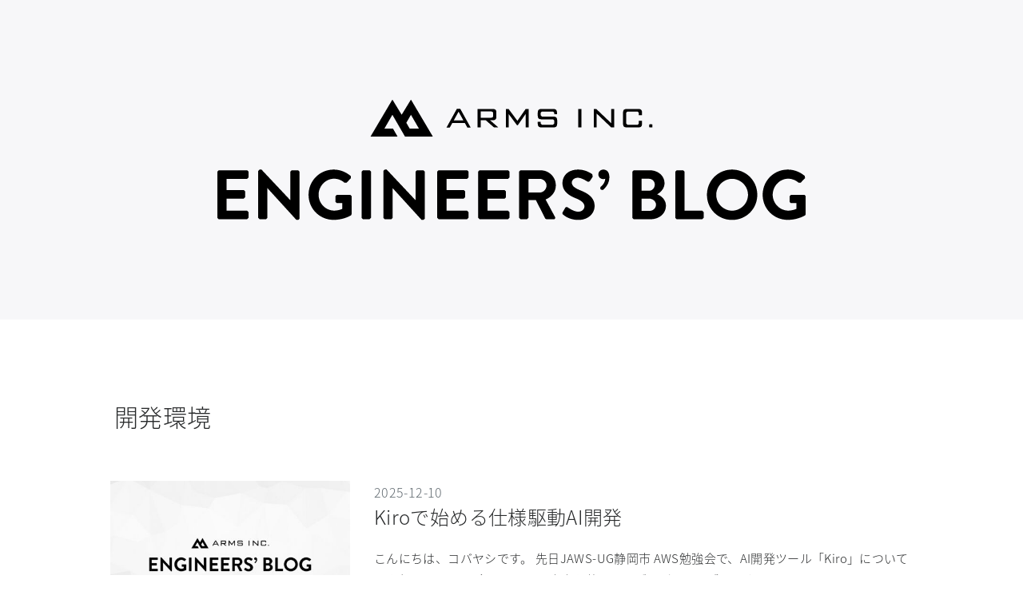

--- FILE ---
content_type: text/html; charset=utf-8
request_url: https://tech.arms-soft.co.jp/archive/category/%E9%96%8B%E7%99%BA%E7%92%B0%E5%A2%83
body_size: 13438
content:
<!DOCTYPE html>
<html
  lang="ja"

data-admin-domain="//blog.hatena.ne.jp"
data-admin-origin="https://blog.hatena.ne.jp"
data-author="hide_san99"
data-avail-langs="ja en"
data-blog="arms-soft.hatenablog.jp"
data-blog-host="arms-soft.hatenablog.jp"
data-blog-is-public="1"
data-blog-name="arms inc. Engineers' Blog"
data-blog-owner="hide_san99"
data-blog-show-ads=""
data-blog-show-sleeping-ads=""
data-blog-uri="https://tech.arms-soft.co.jp/"
data-blog-uuid="17680117127020646675"
data-blogs-uri-base="https://tech.arms-soft.co.jp"
data-brand="pro"
data-data-layer="{&quot;hatenablog&quot;:{&quot;admin&quot;:{},&quot;analytics&quot;:{&quot;brand_property_id&quot;:&quot;&quot;,&quot;measurement_id&quot;:&quot;G-HBZN3Z58SB&quot;,&quot;non_sampling_property_id&quot;:&quot;&quot;,&quot;property_id&quot;:&quot;&quot;,&quot;separated_property_id&quot;:&quot;UA-29716941-26&quot;},&quot;blog&quot;:{&quot;blog_id&quot;:&quot;17680117127020646675&quot;,&quot;content_seems_japanese&quot;:&quot;true&quot;,&quot;disable_ads&quot;:&quot;custom_domain&quot;,&quot;enable_ads&quot;:&quot;false&quot;,&quot;enable_keyword_link&quot;:&quot;false&quot;,&quot;entry_show_footer_related_entries&quot;:&quot;true&quot;,&quot;force_pc_view&quot;:&quot;true&quot;,&quot;is_public&quot;:&quot;true&quot;,&quot;is_responsive_view&quot;:&quot;true&quot;,&quot;is_sleeping&quot;:&quot;false&quot;,&quot;lang&quot;:&quot;ja&quot;,&quot;name&quot;:&quot;arms inc. Engineers' Blog&quot;,&quot;owner_name&quot;:&quot;hide_san99&quot;,&quot;uri&quot;:&quot;https://tech.arms-soft.co.jp/&quot;},&quot;brand&quot;:&quot;pro&quot;,&quot;page_id&quot;:&quot;archive&quot;,&quot;permalink_entry&quot;:null,&quot;pro&quot;:&quot;pro&quot;,&quot;router_type&quot;:&quot;blogs&quot;}}"
data-device="pc"
data-dont-recommend-pro="false"
data-global-domain="https://hatena.blog"
data-globalheader-color="b"
data-globalheader-type="pc"
data-has-touch-view="1"
data-help-url="https://help.hatenablog.com"
data-hide-header="1"
data-no-suggest-touch-view="1"
data-page="archive"
data-parts-domain="https://hatenablog-parts.com"
data-plus-available="1"
data-pro="true"
data-router-type="blogs"
data-sentry-dsn="https://03a33e4781a24cf2885099fed222b56d@sentry.io/1195218"
data-sentry-environment="production"
data-sentry-sample-rate="0.1"
data-static-domain="https://cdn.blog.st-hatena.com"
data-version="686c58ee38ecf3f632b63800cd782b"



  itemscope
  itemtype="http://schema.org/Blog"


  data-initial-state="{}"

  >
  <head prefix="og: http://ogp.me/ns# fb: http://ogp.me/ns/fb#">

  

  
  <meta name="viewport" content="width=device-width, initial-scale=1.0" />


  


  

  <meta name="robots" content="max-image-preview:large" />


  <meta charset="utf-8"/>
  <meta http-equiv="X-UA-Compatible" content="IE=7; IE=9; IE=10; IE=11" />
  <title>開発環境 カテゴリーの記事一覧 - arms inc. Engineers&#39; Blog</title>

  
  <link rel="canonical" href="https://tech.arms-soft.co.jp/archive/category/%E9%96%8B%E7%99%BA%E7%92%B0%E5%A2%83"/>



  

<meta itemprop="name" content="開発環境 カテゴリーの記事一覧 - arms inc. Engineers&#39; Blog"/>

  <meta itemprop="image" content="https://cdn.user.blog.st-hatena.com/default_entry_og_image/154391842/1555659217502624"/>


  <meta property="og:title" content="開発環境 カテゴリーの記事一覧 - arms inc. Engineers&#39; Blog"/>
<meta property="og:type" content="blog"/>
  <meta property="og:url" content="https://tech.arms-soft.co.jp/archive/category/%E9%96%8B%E7%99%BA%E7%92%B0%E5%A2%83"/>

  
  
  
  <meta property="og:image" content="https://cdn.image.st-hatena.com/image/scale/43d9d565012924a78d86253cf6ae7ad9ba2bb9a4/backend=imagemagick;enlarge=0;height=1000;version=1;width=1200/https%3A%2F%2Fcdn.user.blog.st-hatena.com%2Fdefault_entry_og_image%2F154391842%2F1555659217502624"/>

<meta property="og:image:alt" content="開発環境 カテゴリーの記事一覧 - arms inc. Engineers&#39; Blog"/>
  <meta property="og:description" content="株式会社アームズのエンジニアブログです。ウェブ制作で培ってきた技術やノウハウなどを毎週発信していきます。" />
<meta property="og:site_name" content="arms inc. Engineers&#39; Blog"/>

    <meta name="twitter:card" content="summary" />  <meta name="twitter:title" content="開発環境 カテゴリーの記事一覧 - arms inc. Engineers&#39; Blog" />  <meta name="twitter:description" content="株式会社アームズのエンジニアブログです。ウェブ制作で培ってきた技術やノウハウなどを毎週発信していきます。" />  <meta name="twitter:app:name:iphone" content="はてなブログアプリ" />
  <meta name="twitter:app:id:iphone" content="583299321" />
  <meta name="twitter:app:url:iphone" content="hatenablog:///open?uri=https%3A%2F%2Ftech.arms-soft.co.jp%2Farchive%2Fcategory%2F%25E9%2596%258B%25E7%2599%25BA%25E7%2592%25B0%25E5%25A2%2583" />  <meta name="twitter:site" content="@armsinc_jp" />
  
    <meta name="keywords" content="開発環境" />


  
<script
  id="embed-gtm-data-layer-loader"
  data-data-layer-page-specific=""
>
(function() {
  function loadDataLayer(elem, attrName) {
    if (!elem) { return {}; }
    var json = elem.getAttribute(attrName);
    if (!json) { return {}; }
    return JSON.parse(json);
  }

  var globalVariables = loadDataLayer(
    document.documentElement,
    'data-data-layer'
  );
  var pageSpecificVariables = loadDataLayer(
    document.getElementById('embed-gtm-data-layer-loader'),
    'data-data-layer-page-specific'
  );

  var variables = [globalVariables, pageSpecificVariables];

  if (!window.dataLayer) {
    window.dataLayer = [];
  }

  for (var i = 0; i < variables.length; i++) {
    window.dataLayer.push(variables[i]);
  }
})();
</script>

<!-- Google Tag Manager -->
<script>(function(w,d,s,l,i){w[l]=w[l]||[];w[l].push({'gtm.start':
new Date().getTime(),event:'gtm.js'});var f=d.getElementsByTagName(s)[0],
j=d.createElement(s),dl=l!='dataLayer'?'&l='+l:'';j.async=true;j.src=
'https://www.googletagmanager.com/gtm.js?id='+i+dl;f.parentNode.insertBefore(j,f);
})(window,document,'script','dataLayer','GTM-P4CXTW');</script>
<!-- End Google Tag Manager -->











  <link rel="shortcut icon" href="https://tech.arms-soft.co.jp/icon/favicon">
<link rel="apple-touch-icon" href="https://tech.arms-soft.co.jp/icon/touch">
<link rel="icon" sizes="192x192" href="https://tech.arms-soft.co.jp/icon/link">

  

<link rel="alternate" type="application/atom+xml" title="Atom" href="https://tech.arms-soft.co.jp/feed/category/%E9%96%8B%E7%99%BA%E7%92%B0%E5%A2%83"/>
<link rel="alternate" type="application/rss+xml" title="RSS2.0" href="https://tech.arms-soft.co.jp/rss/category/%E9%96%8B%E7%99%BA%E7%92%B0%E5%A2%83"/>

  
  
  <link rel="author" href="http://www.hatena.ne.jp/hide_san99/">


  

  
      <link rel="preload" href="https://cdn.image.st-hatena.com/image/scale/9f6c84dda652433370c939562ec953fcb543c048/backend=imagemagick;height=500;quality=80;version=1;width=500/https%3A%2F%2Fcdn.user.blog.st-hatena.com%2Fdefault_entry_og_image%2F154391842%2F1555659217502624" as="image"/>


  
    
<link rel="stylesheet" type="text/css" href="https://cdn.blog.st-hatena.com/css/blog.css?version=686c58ee38ecf3f632b63800cd782b"/>

    
  <link rel="stylesheet" type="text/css" href="https://usercss.blog.st-hatena.com/blog_style/17680117127020646675/2d9d046302847df5d34cd542b9d2023d0429aef3"/>
  
  

  

  
<script> </script>

  
<style>
  div#google_afc_user,
  div.google-afc-user-container,
  div.google_afc_image,
  div.google_afc_blocklink {
      display: block !important;
  }
</style>


  

  

  <meta name="viewport" content="width=device-width, initial-scale=1.0, minimum-scale=1.0">
<script defer src="https://pro.fontawesome.com/releases/v5.8.1/js/all.js" integrity="sha384-GBwm0s/0wYcqnK/JmrCoRqWYIWzFiGEucsfFqkB76Ouii5+d4R31vWHPQtfhv55b" crossorigin="anonymous"></script>
<script>
  (function(d) {
    var config = {
      kitId: 'kij2imt',
      scriptTimeout: 3000,
      async: true
    },
    h=d.documentElement,t=setTimeout(function(){h.className=h.className.replace(/\bwf-loading\b/g,"")+" wf-inactive";},config.scriptTimeout),tk=d.createElement("script"),f=false,s=d.getElementsByTagName("script")[0],a;h.className+=" wf-loading";tk.src='https://use.typekit.net/'+config.kitId+'.js';tk.async=true;tk.onload=tk.onreadystatechange=function(){a=this.readyState;if(f||a&&a!="complete"&&a!="loaded")return;f=true;clearTimeout(t);try{Typekit.load(config)}catch(e){}};s.parentNode.insertBefore(tk,s)
  })(document);
</script>

<style>
.entry{
  h2 {
    border-bottom: 1px solid #ccc;
    padding: 0.28em 0;
  }
  h3 {
    border-left: 6px solid #eceeef;
    padding: 0 0.5em;
  }
  @media (min-width:768px) {
    h5 {
      font-size: 25px;
    }
    h6 {
      font-size: 23px;
    }  
  }
}
</style>

  

</head>

  <body class="page-archive enable-bottom-editarea page-archive-category category-開発環境 globalheader-off globalheader-ng-enabled">
    

<div id="globalheader-container"
  data-brand="hatenablog"
  style="display: none"
  >
  <iframe id="globalheader" height="37" frameborder="0" allowTransparency="true"></iframe>
</div>


  
  
  

  <div id="container">
    <div id="container-inner">
      <header id="blog-title" data-brand="hatenablog">
  <div id="blog-title-inner" >
    <div id="blog-title-content">
      <h1 id="title"><a href="https://tech.arms-soft.co.jp/">arms inc. Engineers&#39; Blog</a></h1>
      
    </div>
  </div>
</header>

      

      
          <div id="top-box">
    <div class="breadcrumb" data-test-id="breadcrumb">
      <div class="breadcrumb-inner">
        <a class="breadcrumb-link" href="https://tech.arms-soft.co.jp/"><span>トップ</span></a>          <span class="breadcrumb-gt">&gt;</span>          <span class="breadcrumb-child">            <span>開発環境</span>          </span>      </div>
    </div>
  </div>
  <script type="application/ld+json" class="test-breadcrumb-json-ld">
    {"@type":"BreadcrumbList","@context":"http://schema.org","itemListElement":[{"@type":"ListItem","position":1,"item":{"@id":"https://tech.arms-soft.co.jp/","name":"トップ"}}]}
  </script>
      
      



<div id="content">
  <div id="content-inner">
    <div id="wrapper">
      <div id="main">
        <div id="main-inner">
          

          

  <header class="archive-header-category">
    <h2 class="archive-heading">開発環境</h2>
  
  </header>



          

          

          
            <div class="archive-entries">
              
                
                  <section class="archive-entry test-archive-entry autopagerize_page_element" data-uuid="17179246901329049040">
<div class="archive-entry-header">
  <div class="date archive-date">
    <a href="https://tech.arms-soft.co.jp/archive/2025/12/10" rel="nofollow">
      <time datetime="2025-12-10" title="2025-12-10">
        <span class="date-year">2025</span><span class="hyphen">-</span><span class="date-month">12</span><span class="hyphen">-</span><span class="date-day">10</span>
      </time>
    </a>
  </div>

  <h1 class="entry-title">
    <a class="entry-title-link" href="https://tech.arms-soft.co.jp/entry/2025/12/10/090000">Kiroで始める仕様駆動AI開発</a>
    
    
  </h1>
</div>


  <div class="categories">
    
      <a href="https://tech.arms-soft.co.jp/archive/category/AI" class="archive-category-link category-AI">AI</a>
    
      <a href="https://tech.arms-soft.co.jp/archive/category/AWS" class="archive-category-link category-AWS">AWS</a>
    
      <a href="https://tech.arms-soft.co.jp/archive/category/%E9%96%8B%E7%99%BA%E7%92%B0%E5%A2%83" class="archive-category-link category-開発環境">開発環境</a>
    
  </div>


  <a href="https://tech.arms-soft.co.jp/entry/2025/12/10/090000" class="entry-thumb-link">
    <div class="entry-thumb" style="background-image: url('https://cdn.image.st-hatena.com/image/scale/9f6c84dda652433370c939562ec953fcb543c048/backend=imagemagick;height=500;quality=80;version=1;width=500/https%3A%2F%2Fcdn.user.blog.st-hatena.com%2Fdefault_entry_og_image%2F154391842%2F1555659217502624');">
    </div>
  </a>
<div class="archive-entry-body">
  <p class="entry-description">
    
      こんにちは、コバヤシです。 先日JAWS-UG静岡市 AWS勉強会で、AI開発ツール「Kiro」についてLTを行いました。 今回は、その内容を整理してブログとして残しておこうと思います。 JAWS-UG静岡市 AWS勉強会 202511 - connpass Kiroとは？ Kiroは、AWSが提供す…
    
  </p>

  
    <div class="archive-entry-tags-wrapper">
  <div class="archive-entry-tags">  </div>
</div>

  

  <span class="social-buttons">
    
    

    <span
      class="star-container"
      data-hatena-star-container
      data-hatena-star-url="https://tech.arms-soft.co.jp/entry/2025/12/10/090000"
      data-hatena-star-title="Kiroで始める仕様駆動AI開発"
      data-hatena-star-variant="profile-icon"
      data-hatena-star-profile-url-template="https://blog.hatena.ne.jp/{username}/"
    ></span>
  </span>
</div>
</section>
              
                
                  <section class="archive-entry test-archive-entry autopagerize_page_element" data-uuid="6802418398560748204">
<div class="archive-entry-header">
  <div class="date archive-date">
    <a href="https://tech.arms-soft.co.jp/archive/2025/08/27" rel="nofollow">
      <time datetime="2025-08-27" title="2025-08-27">
        <span class="date-year">2025</span><span class="hyphen">-</span><span class="date-month">08</span><span class="hyphen">-</span><span class="date-day">27</span>
      </time>
    </a>
  </div>

  <h1 class="entry-title">
    <a class="entry-title-link" href="https://tech.arms-soft.co.jp/entry/2025/08/27/090000">やはり時代はClaude Codeなのか!?その実力を確かめてみる。</a>
    
    
  </h1>
</div>


  <div class="categories">
    
      <a href="https://tech.arms-soft.co.jp/archive/category/%E9%96%8B%E7%99%BA%E7%92%B0%E5%A2%83" class="archive-category-link category-開発環境">開発環境</a>
    
      <a href="https://tech.arms-soft.co.jp/archive/category/AI" class="archive-category-link category-AI">AI</a>
    
      <a href="https://tech.arms-soft.co.jp/archive/category/Claude%20Code" class="archive-category-link category-Claude Code">Claude Code</a>
    
  </div>


  <a href="https://tech.arms-soft.co.jp/entry/2025/08/27/090000" class="entry-thumb-link">
    <div class="entry-thumb" style="background-image: url('https://cdn.image.st-hatena.com/image/scale/9f6c84dda652433370c939562ec953fcb543c048/backend=imagemagick;height=500;quality=80;version=1;width=500/https%3A%2F%2Fcdn.user.blog.st-hatena.com%2Fdefault_entry_og_image%2F154391842%2F1555659217502624');">
    </div>
  </a>
<div class="archive-entry-body">
  <p class="entry-description">
    
      こんにちは、コバヤシです。 先日はJetBrainsのAI「Junie」を試してみましたが、今度は今話題のAnthropicの「Claude Code」を試してみました。 tech.arms-soft.co.jp Claude Codeとは Claude Codeは、Anthropicが開発する大規模言語モデル「Claude」をベース…
    
  </p>

  
    <div class="archive-entry-tags-wrapper">
  <div class="archive-entry-tags">  </div>
</div>

  

  <span class="social-buttons">
    
    

    <span
      class="star-container"
      data-hatena-star-container
      data-hatena-star-url="https://tech.arms-soft.co.jp/entry/2025/08/27/090000"
      data-hatena-star-title="やはり時代はClaude Codeなのか!?その実力を確かめてみる。"
      data-hatena-star-variant="profile-icon"
      data-hatena-star-profile-url-template="https://blog.hatena.ne.jp/{username}/"
    ></span>
  </span>
</div>
</section>
              
                
                  <section class="archive-entry test-archive-entry autopagerize_page_element" data-uuid="6802418398499141831">
<div class="archive-entry-header">
  <div class="date archive-date">
    <a href="https://tech.arms-soft.co.jp/archive/2025/07/09" rel="nofollow">
      <time datetime="2025-07-09" title="2025-07-09">
        <span class="date-year">2025</span><span class="hyphen">-</span><span class="date-month">07</span><span class="hyphen">-</span><span class="date-day">09</span>
      </time>
    </a>
  </div>

  <h1 class="entry-title">
    <a class="entry-title-link" href="https://tech.arms-soft.co.jp/entry/2025/07/09/090000">Junieは相棒になるか。JetBrainsの新AIを試してみた。</a>
    
    
  </h1>
</div>


  <div class="categories">
    
      <a href="https://tech.arms-soft.co.jp/archive/category/Phpstorm" class="archive-category-link category-Phpstorm">Phpstorm</a>
    
      <a href="https://tech.arms-soft.co.jp/archive/category/AI" class="archive-category-link category-AI">AI</a>
    
      <a href="https://tech.arms-soft.co.jp/archive/category/%E9%96%8B%E7%99%BA%E7%92%B0%E5%A2%83" class="archive-category-link category-開発環境">開発環境</a>
    
  </div>


  <a href="https://tech.arms-soft.co.jp/entry/2025/07/09/090000" class="entry-thumb-link">
    <div class="entry-thumb" style="background-image: url('https://cdn.image.st-hatena.com/image/scale/088fe5161ce02a901450714863e08fab4609d19e/backend=imagemagick;height=500;quality=80;version=1;width=500/https%3A%2F%2Fcdn-ak.f.st-hatena.com%2Fimages%2Ffotolife%2Fh%2Fhide_san99%2F20250709%2F20250709061023.jpg');">
    </div>
  </a>
<div class="archive-entry-body">
  <p class="entry-description">
    
      こんにちは、コバヤシです。 JetBrainsから新しいAI「Junie」がPhpStormで使えるようになったので試してみました。 今回はその使い勝手やできることを簡単に紹介していきます。 Junieとは？ Junie（ジュニー）は、JetBrainsが開発したAIベースのコーディング…
    
  </p>

  
    <div class="archive-entry-tags-wrapper">
  <div class="archive-entry-tags">  </div>
</div>

  

  <span class="social-buttons">
    
    

    <span
      class="star-container"
      data-hatena-star-container
      data-hatena-star-url="https://tech.arms-soft.co.jp/entry/2025/07/09/090000"
      data-hatena-star-title="Junieは相棒になるか。JetBrainsの新AIを試してみた。"
      data-hatena-star-variant="profile-icon"
      data-hatena-star-profile-url-template="https://blog.hatena.ne.jp/{username}/"
    ></span>
  </span>
</div>
</section>
              
                
                  <section class="archive-entry test-archive-entry autopagerize_page_element" data-uuid="6801883189091902585">
<div class="archive-entry-header">
  <div class="date archive-date">
    <a href="https://tech.arms-soft.co.jp/archive/2024/03/20" rel="nofollow">
      <time datetime="2024-03-20" title="2024-03-20">
        <span class="date-year">2024</span><span class="hyphen">-</span><span class="date-month">03</span><span class="hyphen">-</span><span class="date-day">20</span>
      </time>
    </a>
  </div>

  <h1 class="entry-title">
    <a class="entry-title-link" href="https://tech.arms-soft.co.jp/entry/2024/03/20/090000">homebrewアップデートで、依存するライブラリが使えなくなった際の解決方法</a>
    
    
  </h1>
</div>


  <div class="categories">
    
      <a href="https://tech.arms-soft.co.jp/archive/category/PHP" class="archive-category-link category-PHP">PHP</a>
    
      <a href="https://tech.arms-soft.co.jp/archive/category/homebrew" class="archive-category-link category-homebrew">homebrew</a>
    
      <a href="https://tech.arms-soft.co.jp/archive/category/%E9%96%8B%E7%99%BA%E7%92%B0%E5%A2%83" class="archive-category-link category-開発環境">開発環境</a>
    
  </div>


  <a href="https://tech.arms-soft.co.jp/entry/2024/03/20/090000" class="entry-thumb-link">
    <div class="entry-thumb" style="background-image: url('https://cdn.image.st-hatena.com/image/scale/9f6c84dda652433370c939562ec953fcb543c048/backend=imagemagick;height=500;quality=80;version=1;width=500/https%3A%2F%2Fcdn.user.blog.st-hatena.com%2Fdefault_entry_og_image%2F154391842%2F1555659217502624');">
    </div>
  </a>
<div class="archive-entry-body">
  <p class="entry-description">
    
      こんにちは！ドイです。 今回は、homebrewをアップデートしたところ、PHPが実行できなくなったので、解決していきます。 現象 PhpStormで、PHP_CodeSnifferが実行できなくなりました。 上部メニューから、PhpStorm &gt; settings &gt; PHP &gt; 品質ツール &gt; PHP_Code…
    
  </p>

  
    <div class="archive-entry-tags-wrapper">
  <div class="archive-entry-tags">  </div>
</div>

  

  <span class="social-buttons">
    
    

    <span
      class="star-container"
      data-hatena-star-container
      data-hatena-star-url="https://tech.arms-soft.co.jp/entry/2024/03/20/090000"
      data-hatena-star-title="homebrewアップデートで、依存するライブラリが使えなくなった際の解決方法"
      data-hatena-star-variant="profile-icon"
      data-hatena-star-profile-url-template="https://blog.hatena.ne.jp/{username}/"
    ></span>
  </span>
</div>
</section>
              
                
                  <section class="archive-entry test-archive-entry autopagerize_page_element" data-uuid="4207112889906657573">
<div class="archive-entry-header">
  <div class="date archive-date">
    <a href="https://tech.arms-soft.co.jp/archive/2022/08/10" rel="nofollow">
      <time datetime="2022-08-10" title="2022-08-10">
        <span class="date-year">2022</span><span class="hyphen">-</span><span class="date-month">08</span><span class="hyphen">-</span><span class="date-day">10</span>
      </time>
    </a>
  </div>

  <h1 class="entry-title">
    <a class="entry-title-link" href="https://tech.arms-soft.co.jp/entry/2022/08/10/090000">【フロントエンド初心者向け】Node.jsとExpressでローカルサーバを起動してみよう - 実践編</a>
    
    
  </h1>
</div>


  <div class="categories">
    
      <a href="https://tech.arms-soft.co.jp/archive/category/%E3%83%95%E3%83%AD%E3%83%B3%E3%83%88%E3%82%A8%E3%83%B3%E3%83%89" class="archive-category-link category-フロントエンド">フロントエンド</a>
    
      <a href="https://tech.arms-soft.co.jp/archive/category/%E9%96%8B%E7%99%BA%E7%92%B0%E5%A2%83" class="archive-category-link category-開発環境">開発環境</a>
    
  </div>


  <a href="https://tech.arms-soft.co.jp/entry/2022/08/10/090000" class="entry-thumb-link">
    <div class="entry-thumb" style="background-image: url('https://cdn.image.st-hatena.com/image/scale/1e75abde0b3785235a39ac4bc8bcb791ed45952a/backend=imagemagick;height=500;quality=80;version=1;width=500/https%3A%2F%2Fcdn-ak.f.st-hatena.com%2Fimages%2Ffotolife%2FF%2FFelly00505%2F20220706%2F20220706095533.jpg');">
    </div>
  </a>
<div class="archive-entry-body">
  <p class="entry-description">
    
      こんにちは、ユアサです。 今回は前回紹介したNode.jsとExpressを使用して、実際に簡易サーバーを作成していきます。 ↓前回の記事はこちら tech.arms-soft.co.jp Node.jsとnpmの準備 まずはNode.jsをインストールします。Node.jsの公式ページから各OSのイン…
    
  </p>

  
    <div class="archive-entry-tags-wrapper">
  <div class="archive-entry-tags">  </div>
</div>

  

  <span class="social-buttons">
    
    

    <span
      class="star-container"
      data-hatena-star-container
      data-hatena-star-url="https://tech.arms-soft.co.jp/entry/2022/08/10/090000"
      data-hatena-star-title="【フロントエンド初心者向け】Node.jsとExpressでローカルサーバを起動してみよう - 実践編"
      data-hatena-star-variant="profile-icon"
      data-hatena-star-profile-url-template="https://blog.hatena.ne.jp/{username}/"
    ></span>
  </span>
</div>
</section>
              
                
                  <section class="archive-entry test-archive-entry autopagerize_page_element" data-uuid="4207112889895698071">
<div class="archive-entry-header">
  <div class="date archive-date">
    <a href="https://tech.arms-soft.co.jp/archive/2022/07/06" rel="nofollow">
      <time datetime="2022-07-06" title="2022-07-06">
        <span class="date-year">2022</span><span class="hyphen">-</span><span class="date-month">07</span><span class="hyphen">-</span><span class="date-day">06</span>
      </time>
    </a>
  </div>

  <h1 class="entry-title">
    <a class="entry-title-link" href="https://tech.arms-soft.co.jp/entry/2022/07/06/090000">【フロントエンド初心者向け】Node.jsとExpressでサーバを起動してみよう - 紹介編</a>
    
    
  </h1>
</div>


  <div class="categories">
    
      <a href="https://tech.arms-soft.co.jp/archive/category/%E3%83%95%E3%83%AD%E3%83%B3%E3%83%88%E3%82%A8%E3%83%B3%E3%83%89" class="archive-category-link category-フロントエンド">フロントエンド</a>
    
      <a href="https://tech.arms-soft.co.jp/archive/category/%E9%96%8B%E7%99%BA%E7%92%B0%E5%A2%83" class="archive-category-link category-開発環境">開発環境</a>
    
  </div>


  <a href="https://tech.arms-soft.co.jp/entry/2022/07/06/090000" class="entry-thumb-link">
    <div class="entry-thumb" style="background-image: url('https://cdn.image.st-hatena.com/image/scale/1e75abde0b3785235a39ac4bc8bcb791ed45952a/backend=imagemagick;height=500;quality=80;version=1;width=500/https%3A%2F%2Fcdn-ak.f.st-hatena.com%2Fimages%2Ffotolife%2FF%2FFelly00505%2F20220706%2F20220706095533.jpg');">
    </div>
  </a>
<div class="archive-entry-body">
  <p class="entry-description">
    
      こんにちは、ユアサです。 今回からNode.jsとそのフレームワークのExpressを使って、ローカル環境で表示確認しながらコーディングしやすくなる簡易的なWebサーバを作成・起動してみようと思います。フロントエンドなら作業前にぜひ準備しておきたいですね。 …
    
  </p>

  
    <div class="archive-entry-tags-wrapper">
  <div class="archive-entry-tags">  </div>
</div>

  

  <span class="social-buttons">
    
    

    <span
      class="star-container"
      data-hatena-star-container
      data-hatena-star-url="https://tech.arms-soft.co.jp/entry/2022/07/06/090000"
      data-hatena-star-title="【フロントエンド初心者向け】Node.jsとExpressでサーバを起動してみよう - 紹介編"
      data-hatena-star-variant="profile-icon"
      data-hatena-star-profile-url-template="https://blog.hatena.ne.jp/{username}/"
    ></span>
  </span>
</div>
</section>
              
                
                  <section class="archive-entry test-archive-entry autopagerize_page_element" data-uuid="26006613772991533">
<div class="archive-entry-header">
  <div class="date archive-date">
    <a href="https://tech.arms-soft.co.jp/archive/2021/06/09" rel="nofollow">
      <time datetime="2021-06-09" title="2021-06-09">
        <span class="date-year">2021</span><span class="hyphen">-</span><span class="date-month">06</span><span class="hyphen">-</span><span class="date-day">09</span>
      </time>
    </a>
  </div>

  <h1 class="entry-title">
    <a class="entry-title-link" href="https://tech.arms-soft.co.jp/entry/2021/06/09/090000">【第三回】はじめてのDocker - Compose fileについて</a>
    
    
  </h1>
</div>


  <div class="categories">
    
      <a href="https://tech.arms-soft.co.jp/archive/category/Docker" class="archive-category-link category-Docker">Docker</a>
    
      <a href="https://tech.arms-soft.co.jp/archive/category/%E9%96%8B%E7%99%BA%E7%92%B0%E5%A2%83" class="archive-category-link category-開発環境">開発環境</a>
    
      <a href="https://tech.arms-soft.co.jp/archive/category/%E3%83%90%E3%83%83%E3%82%AF%E3%82%A8%E3%83%B3%E3%83%89" class="archive-category-link category-バックエンド">バックエンド</a>
    
  </div>


  <a href="https://tech.arms-soft.co.jp/entry/2021/06/09/090000" class="entry-thumb-link">
    <div class="entry-thumb" style="background-image: url('https://cdn.image.st-hatena.com/image/scale/9fde34a0aec66e5def4ae330db51a2f767494c04/backend=imagemagick;height=500;quality=80;version=1;width=500/https%3A%2F%2Fcdn-ak.f.st-hatena.com%2Fimages%2Ffotolife%2Fa%2Farms-doi%2F20210506%2F20210506104800.jpg');">
    </div>
  </a>
<div class="archive-entry-body">
  <p class="entry-description">
    
      こんにちは。ドイです。 前回はイメージを作成するためのDocker fileについて学びました。 今回は、Compose fileについて触れていきたいと思います。 ↓前回の記事 tech.arms-soft.co.jp YAMLファイル 「Compose file」よりも「Docker-compose.yml」の方が耳…
    
  </p>

  
    <div class="archive-entry-tags-wrapper">
  <div class="archive-entry-tags">  </div>
</div>

  

  <span class="social-buttons">
    
    

    <span
      class="star-container"
      data-hatena-star-container
      data-hatena-star-url="https://tech.arms-soft.co.jp/entry/2021/06/09/090000"
      data-hatena-star-title="【第三回】はじめてのDocker - Compose fileについて"
      data-hatena-star-variant="profile-icon"
      data-hatena-star-profile-url-template="https://blog.hatena.ne.jp/{username}/"
    ></span>
  </span>
</div>
</section>
              
                
                  <section class="archive-entry test-archive-entry autopagerize_page_element" data-uuid="26006613726678895">
<div class="archive-entry-header">
  <div class="date archive-date">
    <a href="https://tech.arms-soft.co.jp/archive/2021/05/12" rel="nofollow">
      <time datetime="2021-05-12" title="2021-05-12">
        <span class="date-year">2021</span><span class="hyphen">-</span><span class="date-month">05</span><span class="hyphen">-</span><span class="date-day">12</span>
      </time>
    </a>
  </div>

  <h1 class="entry-title">
    <a class="entry-title-link" href="https://tech.arms-soft.co.jp/entry/2021/05/12/090000">【第二回】はじめてのDocker - Docker fileについて</a>
    
    
  </h1>
</div>


  <div class="categories">
    
      <a href="https://tech.arms-soft.co.jp/archive/category/Docker" class="archive-category-link category-Docker">Docker</a>
    
      <a href="https://tech.arms-soft.co.jp/archive/category/%E9%96%8B%E7%99%BA%E7%92%B0%E5%A2%83" class="archive-category-link category-開発環境">開発環境</a>
    
  </div>


  <a href="https://tech.arms-soft.co.jp/entry/2021/05/12/090000" class="entry-thumb-link">
    <div class="entry-thumb" style="background-image: url('https://cdn.image.st-hatena.com/image/scale/9fde34a0aec66e5def4ae330db51a2f767494c04/backend=imagemagick;height=500;quality=80;version=1;width=500/https%3A%2F%2Fcdn-ak.f.st-hatena.com%2Fimages%2Ffotolife%2Fa%2Farms-doi%2F20210506%2F20210506104800.jpg');">
    </div>
  </a>
<div class="archive-entry-body">
  <p class="entry-description">
    
      こんにちは。ドイです。 前回はDockerの概要について触れました。 今回は、Docker イメージを作成するための、Docker fileについて触れていきたいと思います。 ↓前回の記事 tech.arms-soft.co.jp なぜDocker fileは必要か Dockerはコンテナと呼ばれる仮想環…
    
  </p>

  
    <div class="archive-entry-tags-wrapper">
  <div class="archive-entry-tags">  </div>
</div>

  

  <span class="social-buttons">
    
    

    <span
      class="star-container"
      data-hatena-star-container
      data-hatena-star-url="https://tech.arms-soft.co.jp/entry/2021/05/12/090000"
      data-hatena-star-title="【第二回】はじめてのDocker - Docker fileについて"
      data-hatena-star-variant="profile-icon"
      data-hatena-star-profile-url-template="https://blog.hatena.ne.jp/{username}/"
    ></span>
  </span>
</div>
</section>
              
                
                  <section class="archive-entry test-archive-entry autopagerize_page_element" data-uuid="26006613710145047">
<div class="archive-entry-header">
  <div class="date archive-date">
    <a href="https://tech.arms-soft.co.jp/archive/2021/03/31" rel="nofollow">
      <time datetime="2021-03-31" title="2021-03-31">
        <span class="date-year">2021</span><span class="hyphen">-</span><span class="date-month">03</span><span class="hyphen">-</span><span class="date-day">31</span>
      </time>
    </a>
  </div>

  <h1 class="entry-title">
    <a class="entry-title-link" href="https://tech.arms-soft.co.jp/entry/2021/03/31/090000">【第一回】はじめてのDocker</a>
    
    
  </h1>
</div>


  <div class="categories">
    
      <a href="https://tech.arms-soft.co.jp/archive/category/Docker" class="archive-category-link category-Docker">Docker</a>
    
      <a href="https://tech.arms-soft.co.jp/archive/category/%E9%96%8B%E7%99%BA%E7%92%B0%E5%A2%83" class="archive-category-link category-開発環境">開発環境</a>
    
  </div>


  <a href="https://tech.arms-soft.co.jp/entry/2021/03/31/090000" class="entry-thumb-link">
    <div class="entry-thumb" style="background-image: url('https://cdn.image.st-hatena.com/image/scale/9fde34a0aec66e5def4ae330db51a2f767494c04/backend=imagemagick;height=500;quality=80;version=1;width=500/https%3A%2F%2Fcdn-ak.f.st-hatena.com%2Fimages%2Ffotolife%2Fa%2Farms-doi%2F20210506%2F20210506104800.jpg');">
    </div>
  </a>
<div class="archive-entry-body">
  <p class="entry-description">
    
      はじめまして。ドイです。 アームズメンバーに加わりました。今後ともよろしくお願いします。 技術ブログを書いていくに当たり、私の目指す方向性が以下に挙げるものです。 「知らない」を、「少し知っている」に格上げする この業界に入りまして2年目ですが…
    
  </p>

  
    <div class="archive-entry-tags-wrapper">
  <div class="archive-entry-tags">  </div>
</div>

  

  <span class="social-buttons">
    
    

    <span
      class="star-container"
      data-hatena-star-container
      data-hatena-star-url="https://tech.arms-soft.co.jp/entry/2021/03/31/090000"
      data-hatena-star-title="【第一回】はじめてのDocker"
      data-hatena-star-variant="profile-icon"
      data-hatena-star-profile-url-template="https://blog.hatena.ne.jp/{username}/"
    ></span>
  </span>
</div>
</section>
              
                
                  <section class="archive-entry test-archive-entry autopagerize_page_element" data-uuid="26006613543191508">
<div class="archive-entry-header">
  <div class="date archive-date">
    <a href="https://tech.arms-soft.co.jp/archive/2020/04/01" rel="nofollow">
      <time datetime="2020-04-01" title="2020-04-01">
        <span class="date-year">2020</span><span class="hyphen">-</span><span class="date-month">04</span><span class="hyphen">-</span><span class="date-day">01</span>
      </time>
    </a>
  </div>

  <h1 class="entry-title">
    <a class="entry-title-link" href="https://tech.arms-soft.co.jp/entry/2020/04/01/090000">Laravel Mixでフロントエンド開発環境を手軽に構築　2020年版 作業環境を晒します〜フロントエンド開発環境編〜</a>
    
    
  </h1>
</div>


  <div class="categories">
    
      <a href="https://tech.arms-soft.co.jp/archive/category/%E3%83%95%E3%83%AD%E3%83%B3%E3%83%88%E3%82%A8%E3%83%B3%E3%83%89" class="archive-category-link category-フロントエンド">フロントエンド</a>
    
      <a href="https://tech.arms-soft.co.jp/archive/category/%E4%BD%9C%E6%A5%AD%E7%92%B0%E5%A2%83" class="archive-category-link category-作業環境">作業環境</a>
    
      <a href="https://tech.arms-soft.co.jp/archive/category/%E9%96%8B%E7%99%BA%E7%92%B0%E5%A2%83" class="archive-category-link category-開発環境">開発環境</a>
    
  </div>


  <a href="https://tech.arms-soft.co.jp/entry/2020/04/01/090000" class="entry-thumb-link">
    <div class="entry-thumb" style="background-image: url('https://cdn.image.st-hatena.com/image/scale/d687841cb7dedaef71405df5be8b6cdb726abd96/backend=imagemagick;height=500;quality=80;version=1;width=500/https%3A%2F%2Fcdn-ak.f.st-hatena.com%2Fimages%2Ffotolife%2Fm%2Fmasakikojima%2F20200410%2F20200410180304.jpg');">
    </div>
  </a>
<div class="archive-entry-body">
  <p class="entry-description">
    
      前回の記事でビルドツール遍歴をご紹介しましたが、今回は現在使用しているLaravel Mixの設定についてご紹介します。 tech.arms-soft.co.jp Webpackを使用するとなると設定が複雑で行数も結構な数になってしまいますが、Laravel Mixを使うことで少ない行数で…
    
  </p>

  
    <div class="archive-entry-tags-wrapper">
  <div class="archive-entry-tags">  </div>
</div>

  

  <span class="social-buttons">
    
    

    <span
      class="star-container"
      data-hatena-star-container
      data-hatena-star-url="https://tech.arms-soft.co.jp/entry/2020/04/01/090000"
      data-hatena-star-title="Laravel Mixでフロントエンド開発環境を手軽に構築　2020年版 作業環境を晒します〜フロントエンド開発環境編〜"
      data-hatena-star-variant="profile-icon"
      data-hatena-star-profile-url-template="https://blog.hatena.ne.jp/{username}/"
    ></span>
  </span>
</div>
</section>
              
            </div>

          
        </div>

        
      </div>
    </div>

    
<aside id="box2">
  
  <div id="box2-inner">
    
      <div class="hatena-module hatena-module-search-box">
  <div class="hatena-module-title">
    検索
  </div>
  <div class="hatena-module-body">
    <form class="search-form" role="search" action="https://tech.arms-soft.co.jp/search" method="get">
  <input type="text" name="q" class="search-module-input" value="" placeholder="記事を検索" required>
  <input type="submit" value="検索" class="search-module-button" />
</form>

  </div>
</div>

    
      

<div class="hatena-module hatena-module-category">
  <div class="hatena-module-title">
    カテゴリー
  </div>
  <div class="hatena-module-body">
    <ul class="hatena-urllist">
      
        <li>
          <a href="https://tech.arms-soft.co.jp/archive/category/Adobe%20Firefly" class="category-Adobe-Firefly">
            Adobe Firefly (1)
          </a>
        </li>
      
        <li>
          <a href="https://tech.arms-soft.co.jp/archive/category/ADR" class="category-ADR">
            ADR (3)
          </a>
        </li>
      
        <li>
          <a href="https://tech.arms-soft.co.jp/archive/category/AI" class="category-AI">
            AI (6)
          </a>
        </li>
      
        <li>
          <a href="https://tech.arms-soft.co.jp/archive/category/AlmaLinux" class="category-AlmaLinux">
            AlmaLinux (1)
          </a>
        </li>
      
        <li>
          <a href="https://tech.arms-soft.co.jp/archive/category/Animate" class="category-Animate">
            Animate (4)
          </a>
        </li>
      
        <li>
          <a href="https://tech.arms-soft.co.jp/archive/category/Ansible" class="category-Ansible">
            Ansible (1)
          </a>
        </li>
      
        <li>
          <a href="https://tech.arms-soft.co.jp/archive/category/API" class="category-API">
            API (1)
          </a>
        </li>
      
        <li>
          <a href="https://tech.arms-soft.co.jp/archive/category/AWS" class="category-AWS">
            AWS (16)
          </a>
        </li>
      
        <li>
          <a href="https://tech.arms-soft.co.jp/archive/category/Carbon" class="category-Carbon">
            Carbon (1)
          </a>
        </li>
      
        <li>
          <a href="https://tech.arms-soft.co.jp/archive/category/ChatGPT" class="category-ChatGPT">
            ChatGPT (1)
          </a>
        </li>
      
        <li>
          <a href="https://tech.arms-soft.co.jp/archive/category/Claude%20Code" class="category-Claude-Code">
            Claude Code (1)
          </a>
        </li>
      
        <li>
          <a href="https://tech.arms-soft.co.jp/archive/category/CodeIgniter" class="category-CodeIgniter">
            CodeIgniter (3)
          </a>
        </li>
      
        <li>
          <a href="https://tech.arms-soft.co.jp/archive/category/Composer" class="category-Composer">
            Composer (11)
          </a>
        </li>
      
        <li>
          <a href="https://tech.arms-soft.co.jp/archive/category/Copilot" class="category-Copilot">
            Copilot (1)
          </a>
        </li>
      
        <li>
          <a href="https://tech.arms-soft.co.jp/archive/category/CSS" class="category-CSS">
            CSS (59)
          </a>
        </li>
      
        <li>
          <a href="https://tech.arms-soft.co.jp/archive/category/CSV" class="category-CSV">
            CSV (1)
          </a>
        </li>
      
        <li>
          <a href="https://tech.arms-soft.co.jp/archive/category/Docker" class="category-Docker">
            Docker (4)
          </a>
        </li>
      
        <li>
          <a href="https://tech.arms-soft.co.jp/archive/category/Figma" class="category-Figma">
            Figma (17)
          </a>
        </li>
      
        <li>
          <a href="https://tech.arms-soft.co.jp/archive/category/FuelPHP" class="category-FuelPHP">
            FuelPHP (1)
          </a>
        </li>
      
        <li>
          <a href="https://tech.arms-soft.co.jp/archive/category/GAS" class="category-GAS">
            GAS (5)
          </a>
        </li>
      
        <li>
          <a href="https://tech.arms-soft.co.jp/archive/category/Git" class="category-Git">
            Git (1)
          </a>
        </li>
      
        <li>
          <a href="https://tech.arms-soft.co.jp/archive/category/Google" class="category-Google">
            Google (1)
          </a>
        </li>
      
        <li>
          <a href="https://tech.arms-soft.co.jp/archive/category/Google%20Apps%20Script" class="category-Google-Apps-Script">
            Google Apps Script (5)
          </a>
        </li>
      
        <li>
          <a href="https://tech.arms-soft.co.jp/archive/category/GPT-4" class="category-GPT-4">
            GPT-4 (1)
          </a>
        </li>
      
        <li>
          <a href="https://tech.arms-soft.co.jp/archive/category/GSAP" class="category-GSAP">
            GSAP (5)
          </a>
        </li>
      
        <li>
          <a href="https://tech.arms-soft.co.jp/archive/category/homebrew" class="category-homebrew">
            homebrew (1)
          </a>
        </li>
      
        <li>
          <a href="https://tech.arms-soft.co.jp/archive/category/HTML" class="category-HTML">
            HTML (27)
          </a>
        </li>
      
        <li>
          <a href="https://tech.arms-soft.co.jp/archive/category/HTML%E3%83%A1%E3%83%BC%E3%83%AB" class="category-HTMLメール">
            HTMLメール (1)
          </a>
        </li>
      
        <li>
          <a href="https://tech.arms-soft.co.jp/archive/category/Illustrator" class="category-Illustrator">
            Illustrator (8)
          </a>
        </li>
      
        <li>
          <a href="https://tech.arms-soft.co.jp/archive/category/IPv4" class="category-IPv4">
            IPv4 (2)
          </a>
        </li>
      
        <li>
          <a href="https://tech.arms-soft.co.jp/archive/category/IPv6" class="category-IPv6">
            IPv6 (2)
          </a>
        </li>
      
        <li>
          <a href="https://tech.arms-soft.co.jp/archive/category/JavaScript" class="category-JavaScript">
            JavaScript (53)
          </a>
        </li>
      
        <li>
          <a href="https://tech.arms-soft.co.jp/archive/category/jQuery%E3%83%97%E3%83%A9%E3%82%B0%E3%82%A4%E3%83%B3" class="category-jQueryプラグイン">
            jQueryプラグイン (1)
          </a>
        </li>
      
        <li>
          <a href="https://tech.arms-soft.co.jp/archive/category/Laravel" class="category-Laravel">
            Laravel (39)
          </a>
        </li>
      
        <li>
          <a href="https://tech.arms-soft.co.jp/archive/category/Livewire" class="category-Livewire">
            Livewire (3)
          </a>
        </li>
      
        <li>
          <a href="https://tech.arms-soft.co.jp/archive/category/Mac" class="category-Mac">
            Mac (11)
          </a>
        </li>
      
        <li>
          <a href="https://tech.arms-soft.co.jp/archive/category/microCMS" class="category-microCMS">
            microCMS (1)
          </a>
        </li>
      
        <li>
          <a href="https://tech.arms-soft.co.jp/archive/category/MVC" class="category-MVC">
            MVC (1)
          </a>
        </li>
      
        <li>
          <a href="https://tech.arms-soft.co.jp/archive/category/OpenAI" class="category-OpenAI">
            OpenAI (2)
          </a>
        </li>
      
        <li>
          <a href="https://tech.arms-soft.co.jp/archive/category/Photoshop" class="category-Photoshop">
            Photoshop (14)
          </a>
        </li>
      
        <li>
          <a href="https://tech.arms-soft.co.jp/archive/category/PHP" class="category-PHP">
            PHP (70)
          </a>
        </li>
      
        <li>
          <a href="https://tech.arms-soft.co.jp/archive/category/PHPMailer" class="category-PHPMailer">
            PHPMailer (1)
          </a>
        </li>
      
        <li>
          <a href="https://tech.arms-soft.co.jp/archive/category/Phpstorm" class="category-Phpstorm">
            Phpstorm (3)
          </a>
        </li>
      
        <li>
          <a href="https://tech.arms-soft.co.jp/archive/category/PHP%E3%83%A9%E3%82%A4%E3%83%96%E3%83%A9%E3%83%AA" class="category-PHPライブラリ">
            PHPライブラリ (7)
          </a>
        </li>
      
        <li>
          <a href="https://tech.arms-soft.co.jp/archive/category/Python" class="category-Python">
            Python (2)
          </a>
        </li>
      
        <li>
          <a href="https://tech.arms-soft.co.jp/archive/category/Rust" class="category-Rust">
            Rust (2)
          </a>
        </li>
      
        <li>
          <a href="https://tech.arms-soft.co.jp/archive/category/Sketch" class="category-Sketch">
            Sketch (1)
          </a>
        </li>
      
        <li>
          <a href="https://tech.arms-soft.co.jp/archive/category/Slim" class="category-Slim">
            Slim (2)
          </a>
        </li>
      
        <li>
          <a href="https://tech.arms-soft.co.jp/archive/category/SQL" class="category-SQL">
            SQL (9)
          </a>
        </li>
      
        <li>
          <a href="https://tech.arms-soft.co.jp/archive/category/Swiper" class="category-Swiper">
            Swiper (1)
          </a>
        </li>
      
        <li>
          <a href="https://tech.arms-soft.co.jp/archive/category/Valitron" class="category-Valitron">
            Valitron (2)
          </a>
        </li>
      
        <li>
          <a href="https://tech.arms-soft.co.jp/archive/category/VSCode" class="category-VSCode">
            VSCode (1)
          </a>
        </li>
      
        <li>
          <a href="https://tech.arms-soft.co.jp/archive/category/Vue.js" class="category-Vue.js">
            Vue.js (8)
          </a>
        </li>
      
        <li>
          <a href="https://tech.arms-soft.co.jp/archive/category/Wasmer" class="category-Wasmer">
            Wasmer (1)
          </a>
        </li>
      
        <li>
          <a href="https://tech.arms-soft.co.jp/archive/category/Web%C2%ADAssembly" class="category-Web­Assembly">
            Web­Assembly (3)
          </a>
        </li>
      
        <li>
          <a href="https://tech.arms-soft.co.jp/archive/category/WordPress" class="category-WordPress">
            WordPress (2)
          </a>
        </li>
      
        <li>
          <a href="https://tech.arms-soft.co.jp/archive/category/WWDC" class="category-WWDC">
            WWDC (1)
          </a>
        </li>
      
        <li>
          <a href="https://tech.arms-soft.co.jp/archive/category/XD" class="category-XD">
            XD (8)
          </a>
        </li>
      
        <li>
          <a href="https://tech.arms-soft.co.jp/archive/category/%E3%82%A2%E3%82%AF%E3%82%BB%E3%82%B7%E3%83%93%E3%83%AA%E3%83%86%E3%82%A3" class="category-アクセシビリティ">
            アクセシビリティ (3)
          </a>
        </li>
      
        <li>
          <a href="https://tech.arms-soft.co.jp/archive/category/%E3%82%A2%E3%83%8B%E3%83%A1%E3%83%BC%E3%82%B7%E3%83%A7%E3%83%B3" class="category-アニメーション">
            アニメーション (9)
          </a>
        </li>
      
        <li>
          <a href="https://tech.arms-soft.co.jp/archive/category/%E3%82%A2%E3%83%97%E3%83%AA%E3%82%B1%E3%83%BC%E3%82%B7%E3%83%A7%E3%83%B3" class="category-アプリケーション">
            アプリケーション (7)
          </a>
        </li>
      
        <li>
          <a href="https://tech.arms-soft.co.jp/archive/category/%E3%82%A4%E3%83%99%E3%83%B3%E3%83%88" class="category-イベント">
            イベント (2)
          </a>
        </li>
      
        <li>
          <a href="https://tech.arms-soft.co.jp/archive/category/%E3%82%A4%E3%83%B3%E3%83%95%E3%83%A9" class="category-インフラ">
            インフラ (2)
          </a>
        </li>
      
        <li>
          <a href="https://tech.arms-soft.co.jp/archive/category/%E3%82%AF%E3%83%A9%E3%82%A6%E3%83%89%E3%82%B5%E3%83%BC%E3%83%93%E3%82%B9" class="category-クラウドサービス">
            クラウドサービス (7)
          </a>
        </li>
      
        <li>
          <a href="https://tech.arms-soft.co.jp/archive/category/%E3%82%B5%E3%83%BC%E3%83%90%E3%83%BC" class="category-サーバー">
            サーバー (12)
          </a>
        </li>
      
        <li>
          <a href="https://tech.arms-soft.co.jp/archive/category/%E3%82%B5%E3%83%BC%E3%83%90%E3%83%BC%E3%83%AC%E3%82%B9" class="category-サーバーレス">
            サーバーレス (2)
          </a>
        </li>
      
        <li>
          <a href="https://tech.arms-soft.co.jp/archive/category/%E3%83%86%E3%82%B9%E3%83%88" class="category-テスト">
            テスト (1)
          </a>
        </li>
      
        <li>
          <a href="https://tech.arms-soft.co.jp/archive/category/%E3%83%87%E3%82%B6%E3%82%A4%E3%83%B3" class="category-デザイン">
            デザイン (57)
          </a>
        </li>
      
        <li>
          <a href="https://tech.arms-soft.co.jp/archive/category/%E3%83%87%E3%83%BC%E3%82%BF%E3%83%99%E3%83%BC%E3%82%B9" class="category-データベース">
            データベース (2)
          </a>
        </li>
      
        <li>
          <a href="https://tech.arms-soft.co.jp/archive/category/%E3%83%90%E3%83%83%E3%82%AF%E3%82%A8%E3%83%B3%E3%83%89" class="category-バックエンド">
            バックエンド (54)
          </a>
        </li>
      
        <li>
          <a href="https://tech.arms-soft.co.jp/archive/category/%E3%83%91%E3%83%95%E3%82%A9%E3%83%BC%E3%83%9E%E3%83%B3%E3%82%B9%E6%94%B9%E5%96%84" class="category-パフォーマンス改善">
            パフォーマンス改善 (1)
          </a>
        </li>
      
        <li>
          <a href="https://tech.arms-soft.co.jp/archive/category/%E3%83%95%E3%82%A9%E3%83%B3%E3%83%88" class="category-フォント">
            フォント (10)
          </a>
        </li>
      
        <li>
          <a href="https://tech.arms-soft.co.jp/archive/category/%E3%83%95%E3%83%AC%E3%83%83%E3%82%AF%E3%82%B9%E3%83%9C%E3%83%83%E3%82%AF%E3%82%B9" class="category-フレックスボックス">
            フレックスボックス (1)
          </a>
        </li>
      
        <li>
          <a href="https://tech.arms-soft.co.jp/archive/category/%E3%83%95%E3%83%AC%E3%83%BC%E3%83%A0%E3%83%AF%E3%83%BC%E3%82%AF" class="category-フレームワーク">
            フレームワーク (7)
          </a>
        </li>
      
        <li>
          <a href="https://tech.arms-soft.co.jp/archive/category/%E3%83%95%E3%83%AD%E3%83%B3%E3%83%88%E3%82%A8%E3%83%B3%E3%83%89" class="category-フロントエンド">
            フロントエンド (117)
          </a>
        </li>
      
        <li>
          <a href="https://tech.arms-soft.co.jp/archive/category/%E3%83%96%E3%83%A9%E3%82%A6%E3%82%B6%E3%83%81%E3%82%A7%E3%83%83%E3%82%AF" class="category-ブラウザチェック">
            ブラウザチェック (1)
          </a>
        </li>
      
        <li>
          <a href="https://tech.arms-soft.co.jp/archive/category/%E3%83%97%E3%83%AD%E3%83%88%E3%82%BF%E3%82%A4%E3%83%94%E3%83%B3%E3%82%B0%E3%83%84%E3%83%BC%E3%83%AB" class="category-プロトタイピングツール">
            プロトタイピングツール (1)
          </a>
        </li>
      
        <li>
          <a href="https://tech.arms-soft.co.jp/archive/category/%E3%83%A9%E3%82%A4%E3%83%96%E3%83%A9%E3%83%AA" class="category-ライブラリ">
            ライブラリ (12)
          </a>
        </li>
      
        <li>
          <a href="https://tech.arms-soft.co.jp/archive/category/%E3%83%AC%E3%83%93%E3%83%A5%E3%83%BC" class="category-レビュー">
            レビュー (1)
          </a>
        </li>
      
        <li>
          <a href="https://tech.arms-soft.co.jp/archive/category/%E4%BD%9C%E6%A5%AD%E7%92%B0%E5%A2%83" class="category-作業環境">
            作業環境 (13)
          </a>
        </li>
      
        <li>
          <a href="https://tech.arms-soft.co.jp/archive/category/%E5%8A%B9%E7%8E%87%E5%8C%96%E3%83%84%E3%83%BC%E3%83%AB" class="category-効率化ツール">
            効率化ツール (23)
          </a>
        </li>
      
        <li>
          <a href="https://tech.arms-soft.co.jp/archive/category/%E5%8B%89%E5%BC%B7%E4%BC%9A" class="category-勉強会">
            勉強会 (2)
          </a>
        </li>
      
        <li>
          <a href="https://tech.arms-soft.co.jp/archive/category/%E5%8F%82%E5%8A%A0%E3%83%AC%E3%83%9D%E3%83%BC%E3%83%88" class="category-参加レポート">
            参加レポート (4)
          </a>
        </li>
      
        <li>
          <a href="https://tech.arms-soft.co.jp/archive/category/%E6%AF%94%E8%BC%83%E8%A8%98%E4%BA%8B" class="category-比較記事">
            比較記事 (1)
          </a>
        </li>
      
        <li>
          <a href="https://tech.arms-soft.co.jp/archive/category/%E7%94%9F%E6%88%90AI" class="category-生成AI">
            生成AI (5)
          </a>
        </li>
      
        <li>
          <a href="https://tech.arms-soft.co.jp/archive/category/%E9%96%8B%E7%99%BA%E7%92%B0%E5%A2%83" class="category-開発環境">
            開発環境 (10)
          </a>
        </li>
      
    </ul>
  </div>
</div>

    
      

<div class="hatena-module hatena-module-archive" data-archive-type="default" data-archive-url="https://tech.arms-soft.co.jp/archive">
  <div class="hatena-module-title">
    <a href="https://tech.arms-soft.co.jp/archive">月別アーカイブ</a>
  </div>
  <div class="hatena-module-body">
    
      
        <ul class="hatena-urllist">
          
            <li class="archive-module-year archive-module-year-hidden" data-year="2026">
              <div class="archive-module-button">
                <span class="archive-module-hide-button">▼</span>
                <span class="archive-module-show-button">▶</span>
              </div>
              <a href="https://tech.arms-soft.co.jp/archive/2026" class="archive-module-year-title archive-module-year-2026">
                2026
              </a>
              <ul class="archive-module-months">
                
                  <li class="archive-module-month">
                    <a href="https://tech.arms-soft.co.jp/archive/2026/01" class="archive-module-month-title archive-module-month-2026-1">
                      2026 / 1
                    </a>
                  </li>
                
              </ul>
            </li>
          
            <li class="archive-module-year archive-module-year-hidden" data-year="2025">
              <div class="archive-module-button">
                <span class="archive-module-hide-button">▼</span>
                <span class="archive-module-show-button">▶</span>
              </div>
              <a href="https://tech.arms-soft.co.jp/archive/2025" class="archive-module-year-title archive-module-year-2025">
                2025
              </a>
              <ul class="archive-module-months">
                
                  <li class="archive-module-month">
                    <a href="https://tech.arms-soft.co.jp/archive/2025/12" class="archive-module-month-title archive-module-month-2025-12">
                      2025 / 12
                    </a>
                  </li>
                
                  <li class="archive-module-month">
                    <a href="https://tech.arms-soft.co.jp/archive/2025/11" class="archive-module-month-title archive-module-month-2025-11">
                      2025 / 11
                    </a>
                  </li>
                
                  <li class="archive-module-month">
                    <a href="https://tech.arms-soft.co.jp/archive/2025/10" class="archive-module-month-title archive-module-month-2025-10">
                      2025 / 10
                    </a>
                  </li>
                
                  <li class="archive-module-month">
                    <a href="https://tech.arms-soft.co.jp/archive/2025/09" class="archive-module-month-title archive-module-month-2025-9">
                      2025 / 9
                    </a>
                  </li>
                
                  <li class="archive-module-month">
                    <a href="https://tech.arms-soft.co.jp/archive/2025/08" class="archive-module-month-title archive-module-month-2025-8">
                      2025 / 8
                    </a>
                  </li>
                
                  <li class="archive-module-month">
                    <a href="https://tech.arms-soft.co.jp/archive/2025/07" class="archive-module-month-title archive-module-month-2025-7">
                      2025 / 7
                    </a>
                  </li>
                
                  <li class="archive-module-month">
                    <a href="https://tech.arms-soft.co.jp/archive/2025/06" class="archive-module-month-title archive-module-month-2025-6">
                      2025 / 6
                    </a>
                  </li>
                
                  <li class="archive-module-month">
                    <a href="https://tech.arms-soft.co.jp/archive/2025/05" class="archive-module-month-title archive-module-month-2025-5">
                      2025 / 5
                    </a>
                  </li>
                
                  <li class="archive-module-month">
                    <a href="https://tech.arms-soft.co.jp/archive/2025/04" class="archive-module-month-title archive-module-month-2025-4">
                      2025 / 4
                    </a>
                  </li>
                
                  <li class="archive-module-month">
                    <a href="https://tech.arms-soft.co.jp/archive/2025/03" class="archive-module-month-title archive-module-month-2025-3">
                      2025 / 3
                    </a>
                  </li>
                
                  <li class="archive-module-month">
                    <a href="https://tech.arms-soft.co.jp/archive/2025/02" class="archive-module-month-title archive-module-month-2025-2">
                      2025 / 2
                    </a>
                  </li>
                
                  <li class="archive-module-month">
                    <a href="https://tech.arms-soft.co.jp/archive/2025/01" class="archive-module-month-title archive-module-month-2025-1">
                      2025 / 1
                    </a>
                  </li>
                
              </ul>
            </li>
          
            <li class="archive-module-year archive-module-year-hidden" data-year="2024">
              <div class="archive-module-button">
                <span class="archive-module-hide-button">▼</span>
                <span class="archive-module-show-button">▶</span>
              </div>
              <a href="https://tech.arms-soft.co.jp/archive/2024" class="archive-module-year-title archive-module-year-2024">
                2024
              </a>
              <ul class="archive-module-months">
                
                  <li class="archive-module-month">
                    <a href="https://tech.arms-soft.co.jp/archive/2024/12" class="archive-module-month-title archive-module-month-2024-12">
                      2024 / 12
                    </a>
                  </li>
                
                  <li class="archive-module-month">
                    <a href="https://tech.arms-soft.co.jp/archive/2024/11" class="archive-module-month-title archive-module-month-2024-11">
                      2024 / 11
                    </a>
                  </li>
                
                  <li class="archive-module-month">
                    <a href="https://tech.arms-soft.co.jp/archive/2024/10" class="archive-module-month-title archive-module-month-2024-10">
                      2024 / 10
                    </a>
                  </li>
                
                  <li class="archive-module-month">
                    <a href="https://tech.arms-soft.co.jp/archive/2024/09" class="archive-module-month-title archive-module-month-2024-9">
                      2024 / 9
                    </a>
                  </li>
                
                  <li class="archive-module-month">
                    <a href="https://tech.arms-soft.co.jp/archive/2024/08" class="archive-module-month-title archive-module-month-2024-8">
                      2024 / 8
                    </a>
                  </li>
                
                  <li class="archive-module-month">
                    <a href="https://tech.arms-soft.co.jp/archive/2024/07" class="archive-module-month-title archive-module-month-2024-7">
                      2024 / 7
                    </a>
                  </li>
                
                  <li class="archive-module-month">
                    <a href="https://tech.arms-soft.co.jp/archive/2024/06" class="archive-module-month-title archive-module-month-2024-6">
                      2024 / 6
                    </a>
                  </li>
                
                  <li class="archive-module-month">
                    <a href="https://tech.arms-soft.co.jp/archive/2024/05" class="archive-module-month-title archive-module-month-2024-5">
                      2024 / 5
                    </a>
                  </li>
                
                  <li class="archive-module-month">
                    <a href="https://tech.arms-soft.co.jp/archive/2024/04" class="archive-module-month-title archive-module-month-2024-4">
                      2024 / 4
                    </a>
                  </li>
                
                  <li class="archive-module-month">
                    <a href="https://tech.arms-soft.co.jp/archive/2024/03" class="archive-module-month-title archive-module-month-2024-3">
                      2024 / 3
                    </a>
                  </li>
                
                  <li class="archive-module-month">
                    <a href="https://tech.arms-soft.co.jp/archive/2024/02" class="archive-module-month-title archive-module-month-2024-2">
                      2024 / 2
                    </a>
                  </li>
                
                  <li class="archive-module-month">
                    <a href="https://tech.arms-soft.co.jp/archive/2024/01" class="archive-module-month-title archive-module-month-2024-1">
                      2024 / 1
                    </a>
                  </li>
                
              </ul>
            </li>
          
            <li class="archive-module-year archive-module-year-hidden" data-year="2023">
              <div class="archive-module-button">
                <span class="archive-module-hide-button">▼</span>
                <span class="archive-module-show-button">▶</span>
              </div>
              <a href="https://tech.arms-soft.co.jp/archive/2023" class="archive-module-year-title archive-module-year-2023">
                2023
              </a>
              <ul class="archive-module-months">
                
                  <li class="archive-module-month">
                    <a href="https://tech.arms-soft.co.jp/archive/2023/12" class="archive-module-month-title archive-module-month-2023-12">
                      2023 / 12
                    </a>
                  </li>
                
                  <li class="archive-module-month">
                    <a href="https://tech.arms-soft.co.jp/archive/2023/11" class="archive-module-month-title archive-module-month-2023-11">
                      2023 / 11
                    </a>
                  </li>
                
                  <li class="archive-module-month">
                    <a href="https://tech.arms-soft.co.jp/archive/2023/10" class="archive-module-month-title archive-module-month-2023-10">
                      2023 / 10
                    </a>
                  </li>
                
                  <li class="archive-module-month">
                    <a href="https://tech.arms-soft.co.jp/archive/2023/09" class="archive-module-month-title archive-module-month-2023-9">
                      2023 / 9
                    </a>
                  </li>
                
                  <li class="archive-module-month">
                    <a href="https://tech.arms-soft.co.jp/archive/2023/08" class="archive-module-month-title archive-module-month-2023-8">
                      2023 / 8
                    </a>
                  </li>
                
                  <li class="archive-module-month">
                    <a href="https://tech.arms-soft.co.jp/archive/2023/07" class="archive-module-month-title archive-module-month-2023-7">
                      2023 / 7
                    </a>
                  </li>
                
                  <li class="archive-module-month">
                    <a href="https://tech.arms-soft.co.jp/archive/2023/06" class="archive-module-month-title archive-module-month-2023-6">
                      2023 / 6
                    </a>
                  </li>
                
                  <li class="archive-module-month">
                    <a href="https://tech.arms-soft.co.jp/archive/2023/05" class="archive-module-month-title archive-module-month-2023-5">
                      2023 / 5
                    </a>
                  </li>
                
                  <li class="archive-module-month">
                    <a href="https://tech.arms-soft.co.jp/archive/2023/04" class="archive-module-month-title archive-module-month-2023-4">
                      2023 / 4
                    </a>
                  </li>
                
                  <li class="archive-module-month">
                    <a href="https://tech.arms-soft.co.jp/archive/2023/03" class="archive-module-month-title archive-module-month-2023-3">
                      2023 / 3
                    </a>
                  </li>
                
                  <li class="archive-module-month">
                    <a href="https://tech.arms-soft.co.jp/archive/2023/02" class="archive-module-month-title archive-module-month-2023-2">
                      2023 / 2
                    </a>
                  </li>
                
                  <li class="archive-module-month">
                    <a href="https://tech.arms-soft.co.jp/archive/2023/01" class="archive-module-month-title archive-module-month-2023-1">
                      2023 / 1
                    </a>
                  </li>
                
              </ul>
            </li>
          
            <li class="archive-module-year archive-module-year-hidden" data-year="2022">
              <div class="archive-module-button">
                <span class="archive-module-hide-button">▼</span>
                <span class="archive-module-show-button">▶</span>
              </div>
              <a href="https://tech.arms-soft.co.jp/archive/2022" class="archive-module-year-title archive-module-year-2022">
                2022
              </a>
              <ul class="archive-module-months">
                
                  <li class="archive-module-month">
                    <a href="https://tech.arms-soft.co.jp/archive/2022/12" class="archive-module-month-title archive-module-month-2022-12">
                      2022 / 12
                    </a>
                  </li>
                
                  <li class="archive-module-month">
                    <a href="https://tech.arms-soft.co.jp/archive/2022/11" class="archive-module-month-title archive-module-month-2022-11">
                      2022 / 11
                    </a>
                  </li>
                
                  <li class="archive-module-month">
                    <a href="https://tech.arms-soft.co.jp/archive/2022/10" class="archive-module-month-title archive-module-month-2022-10">
                      2022 / 10
                    </a>
                  </li>
                
                  <li class="archive-module-month">
                    <a href="https://tech.arms-soft.co.jp/archive/2022/09" class="archive-module-month-title archive-module-month-2022-9">
                      2022 / 9
                    </a>
                  </li>
                
                  <li class="archive-module-month">
                    <a href="https://tech.arms-soft.co.jp/archive/2022/08" class="archive-module-month-title archive-module-month-2022-8">
                      2022 / 8
                    </a>
                  </li>
                
                  <li class="archive-module-month">
                    <a href="https://tech.arms-soft.co.jp/archive/2022/07" class="archive-module-month-title archive-module-month-2022-7">
                      2022 / 7
                    </a>
                  </li>
                
                  <li class="archive-module-month">
                    <a href="https://tech.arms-soft.co.jp/archive/2022/06" class="archive-module-month-title archive-module-month-2022-6">
                      2022 / 6
                    </a>
                  </li>
                
                  <li class="archive-module-month">
                    <a href="https://tech.arms-soft.co.jp/archive/2022/05" class="archive-module-month-title archive-module-month-2022-5">
                      2022 / 5
                    </a>
                  </li>
                
                  <li class="archive-module-month">
                    <a href="https://tech.arms-soft.co.jp/archive/2022/04" class="archive-module-month-title archive-module-month-2022-4">
                      2022 / 4
                    </a>
                  </li>
                
                  <li class="archive-module-month">
                    <a href="https://tech.arms-soft.co.jp/archive/2022/03" class="archive-module-month-title archive-module-month-2022-3">
                      2022 / 3
                    </a>
                  </li>
                
                  <li class="archive-module-month">
                    <a href="https://tech.arms-soft.co.jp/archive/2022/02" class="archive-module-month-title archive-module-month-2022-2">
                      2022 / 2
                    </a>
                  </li>
                
                  <li class="archive-module-month">
                    <a href="https://tech.arms-soft.co.jp/archive/2022/01" class="archive-module-month-title archive-module-month-2022-1">
                      2022 / 1
                    </a>
                  </li>
                
              </ul>
            </li>
          
            <li class="archive-module-year archive-module-year-hidden" data-year="2021">
              <div class="archive-module-button">
                <span class="archive-module-hide-button">▼</span>
                <span class="archive-module-show-button">▶</span>
              </div>
              <a href="https://tech.arms-soft.co.jp/archive/2021" class="archive-module-year-title archive-module-year-2021">
                2021
              </a>
              <ul class="archive-module-months">
                
                  <li class="archive-module-month">
                    <a href="https://tech.arms-soft.co.jp/archive/2021/12" class="archive-module-month-title archive-module-month-2021-12">
                      2021 / 12
                    </a>
                  </li>
                
                  <li class="archive-module-month">
                    <a href="https://tech.arms-soft.co.jp/archive/2021/11" class="archive-module-month-title archive-module-month-2021-11">
                      2021 / 11
                    </a>
                  </li>
                
                  <li class="archive-module-month">
                    <a href="https://tech.arms-soft.co.jp/archive/2021/10" class="archive-module-month-title archive-module-month-2021-10">
                      2021 / 10
                    </a>
                  </li>
                
                  <li class="archive-module-month">
                    <a href="https://tech.arms-soft.co.jp/archive/2021/09" class="archive-module-month-title archive-module-month-2021-9">
                      2021 / 9
                    </a>
                  </li>
                
                  <li class="archive-module-month">
                    <a href="https://tech.arms-soft.co.jp/archive/2021/08" class="archive-module-month-title archive-module-month-2021-8">
                      2021 / 8
                    </a>
                  </li>
                
                  <li class="archive-module-month">
                    <a href="https://tech.arms-soft.co.jp/archive/2021/07" class="archive-module-month-title archive-module-month-2021-7">
                      2021 / 7
                    </a>
                  </li>
                
                  <li class="archive-module-month">
                    <a href="https://tech.arms-soft.co.jp/archive/2021/06" class="archive-module-month-title archive-module-month-2021-6">
                      2021 / 6
                    </a>
                  </li>
                
                  <li class="archive-module-month">
                    <a href="https://tech.arms-soft.co.jp/archive/2021/05" class="archive-module-month-title archive-module-month-2021-5">
                      2021 / 5
                    </a>
                  </li>
                
                  <li class="archive-module-month">
                    <a href="https://tech.arms-soft.co.jp/archive/2021/04" class="archive-module-month-title archive-module-month-2021-4">
                      2021 / 4
                    </a>
                  </li>
                
                  <li class="archive-module-month">
                    <a href="https://tech.arms-soft.co.jp/archive/2021/03" class="archive-module-month-title archive-module-month-2021-3">
                      2021 / 3
                    </a>
                  </li>
                
                  <li class="archive-module-month">
                    <a href="https://tech.arms-soft.co.jp/archive/2021/02" class="archive-module-month-title archive-module-month-2021-2">
                      2021 / 2
                    </a>
                  </li>
                
                  <li class="archive-module-month">
                    <a href="https://tech.arms-soft.co.jp/archive/2021/01" class="archive-module-month-title archive-module-month-2021-1">
                      2021 / 1
                    </a>
                  </li>
                
              </ul>
            </li>
          
            <li class="archive-module-year archive-module-year-hidden" data-year="2020">
              <div class="archive-module-button">
                <span class="archive-module-hide-button">▼</span>
                <span class="archive-module-show-button">▶</span>
              </div>
              <a href="https://tech.arms-soft.co.jp/archive/2020" class="archive-module-year-title archive-module-year-2020">
                2020
              </a>
              <ul class="archive-module-months">
                
                  <li class="archive-module-month">
                    <a href="https://tech.arms-soft.co.jp/archive/2020/12" class="archive-module-month-title archive-module-month-2020-12">
                      2020 / 12
                    </a>
                  </li>
                
                  <li class="archive-module-month">
                    <a href="https://tech.arms-soft.co.jp/archive/2020/11" class="archive-module-month-title archive-module-month-2020-11">
                      2020 / 11
                    </a>
                  </li>
                
                  <li class="archive-module-month">
                    <a href="https://tech.arms-soft.co.jp/archive/2020/10" class="archive-module-month-title archive-module-month-2020-10">
                      2020 / 10
                    </a>
                  </li>
                
                  <li class="archive-module-month">
                    <a href="https://tech.arms-soft.co.jp/archive/2020/09" class="archive-module-month-title archive-module-month-2020-9">
                      2020 / 9
                    </a>
                  </li>
                
                  <li class="archive-module-month">
                    <a href="https://tech.arms-soft.co.jp/archive/2020/08" class="archive-module-month-title archive-module-month-2020-8">
                      2020 / 8
                    </a>
                  </li>
                
                  <li class="archive-module-month">
                    <a href="https://tech.arms-soft.co.jp/archive/2020/07" class="archive-module-month-title archive-module-month-2020-7">
                      2020 / 7
                    </a>
                  </li>
                
                  <li class="archive-module-month">
                    <a href="https://tech.arms-soft.co.jp/archive/2020/06" class="archive-module-month-title archive-module-month-2020-6">
                      2020 / 6
                    </a>
                  </li>
                
                  <li class="archive-module-month">
                    <a href="https://tech.arms-soft.co.jp/archive/2020/05" class="archive-module-month-title archive-module-month-2020-5">
                      2020 / 5
                    </a>
                  </li>
                
                  <li class="archive-module-month">
                    <a href="https://tech.arms-soft.co.jp/archive/2020/04" class="archive-module-month-title archive-module-month-2020-4">
                      2020 / 4
                    </a>
                  </li>
                
                  <li class="archive-module-month">
                    <a href="https://tech.arms-soft.co.jp/archive/2020/03" class="archive-module-month-title archive-module-month-2020-3">
                      2020 / 3
                    </a>
                  </li>
                
                  <li class="archive-module-month">
                    <a href="https://tech.arms-soft.co.jp/archive/2020/02" class="archive-module-month-title archive-module-month-2020-2">
                      2020 / 2
                    </a>
                  </li>
                
                  <li class="archive-module-month">
                    <a href="https://tech.arms-soft.co.jp/archive/2020/01" class="archive-module-month-title archive-module-month-2020-1">
                      2020 / 1
                    </a>
                  </li>
                
              </ul>
            </li>
          
            <li class="archive-module-year archive-module-year-hidden" data-year="2019">
              <div class="archive-module-button">
                <span class="archive-module-hide-button">▼</span>
                <span class="archive-module-show-button">▶</span>
              </div>
              <a href="https://tech.arms-soft.co.jp/archive/2019" class="archive-module-year-title archive-module-year-2019">
                2019
              </a>
              <ul class="archive-module-months">
                
                  <li class="archive-module-month">
                    <a href="https://tech.arms-soft.co.jp/archive/2019/12" class="archive-module-month-title archive-module-month-2019-12">
                      2019 / 12
                    </a>
                  </li>
                
                  <li class="archive-module-month">
                    <a href="https://tech.arms-soft.co.jp/archive/2019/11" class="archive-module-month-title archive-module-month-2019-11">
                      2019 / 11
                    </a>
                  </li>
                
                  <li class="archive-module-month">
                    <a href="https://tech.arms-soft.co.jp/archive/2019/10" class="archive-module-month-title archive-module-month-2019-10">
                      2019 / 10
                    </a>
                  </li>
                
                  <li class="archive-module-month">
                    <a href="https://tech.arms-soft.co.jp/archive/2019/09" class="archive-module-month-title archive-module-month-2019-9">
                      2019 / 9
                    </a>
                  </li>
                
                  <li class="archive-module-month">
                    <a href="https://tech.arms-soft.co.jp/archive/2019/08" class="archive-module-month-title archive-module-month-2019-8">
                      2019 / 8
                    </a>
                  </li>
                
                  <li class="archive-module-month">
                    <a href="https://tech.arms-soft.co.jp/archive/2019/07" class="archive-module-month-title archive-module-month-2019-7">
                      2019 / 7
                    </a>
                  </li>
                
                  <li class="archive-module-month">
                    <a href="https://tech.arms-soft.co.jp/archive/2019/06" class="archive-module-month-title archive-module-month-2019-6">
                      2019 / 6
                    </a>
                  </li>
                
                  <li class="archive-module-month">
                    <a href="https://tech.arms-soft.co.jp/archive/2019/05" class="archive-module-month-title archive-module-month-2019-5">
                      2019 / 5
                    </a>
                  </li>
                
                  <li class="archive-module-month">
                    <a href="https://tech.arms-soft.co.jp/archive/2019/04" class="archive-module-month-title archive-module-month-2019-4">
                      2019 / 4
                    </a>
                  </li>
                
              </ul>
            </li>
          
            <li class="archive-module-year archive-module-year-hidden" data-year="2017">
              <div class="archive-module-button">
                <span class="archive-module-hide-button">▼</span>
                <span class="archive-module-show-button">▶</span>
              </div>
              <a href="https://tech.arms-soft.co.jp/archive/2017" class="archive-module-year-title archive-module-year-2017">
                2017
              </a>
              <ul class="archive-module-months">
                
                  <li class="archive-module-month">
                    <a href="https://tech.arms-soft.co.jp/archive/2017/02" class="archive-module-month-title archive-module-month-2017-2">
                      2017 / 2
                    </a>
                  </li>
                
                  <li class="archive-module-month">
                    <a href="https://tech.arms-soft.co.jp/archive/2017/01" class="archive-module-month-title archive-module-month-2017-1">
                      2017 / 1
                    </a>
                  </li>
                
              </ul>
            </li>
          
            <li class="archive-module-year archive-module-year-hidden" data-year="2016">
              <div class="archive-module-button">
                <span class="archive-module-hide-button">▼</span>
                <span class="archive-module-show-button">▶</span>
              </div>
              <a href="https://tech.arms-soft.co.jp/archive/2016" class="archive-module-year-title archive-module-year-2016">
                2016
              </a>
              <ul class="archive-module-months">
                
                  <li class="archive-module-month">
                    <a href="https://tech.arms-soft.co.jp/archive/2016/12" class="archive-module-month-title archive-module-month-2016-12">
                      2016 / 12
                    </a>
                  </li>
                
                  <li class="archive-module-month">
                    <a href="https://tech.arms-soft.co.jp/archive/2016/11" class="archive-module-month-title archive-module-month-2016-11">
                      2016 / 11
                    </a>
                  </li>
                
                  <li class="archive-module-month">
                    <a href="https://tech.arms-soft.co.jp/archive/2016/10" class="archive-module-month-title archive-module-month-2016-10">
                      2016 / 10
                    </a>
                  </li>
                
                  <li class="archive-module-month">
                    <a href="https://tech.arms-soft.co.jp/archive/2016/09" class="archive-module-month-title archive-module-month-2016-9">
                      2016 / 9
                    </a>
                  </li>
                
              </ul>
            </li>
          
        </ul>
      
    
  </div>
</div>

    
      <div class="hatena-module hatena-module-authors-list">
  <div class="hatena-module-title">
    執筆者リスト
  </div>
  <div class="hatena-module-body">
    <ul class="hatena-urllist authors-urllist">
      
        <li>
          <a href="https://tech.arms-soft.co.jp/archive/author/Felly00505">
            <img src="https://cdn.profile-image.st-hatena.com/users/Felly00505/profile.png?1594257455" class="authors-user-icon">
            <span class="authors-user-name" data-load-nickname="1" data-user-name="Felly00505">
              id:Felly00505
            </span>
          </a>
        </li>
      
        <li>
          <a href="https://tech.arms-soft.co.jp/archive/author/hide_san99">
            <img src="https://cdn.profile-image.st-hatena.com/users/hide_san99/profile.png?1555980270" class="authors-user-icon">
            <span class="authors-user-name" data-load-nickname="1" data-user-name="hide_san99">
              id:hide_san99
            </span>
          </a>
        </li>
      
        <li>
          <a href="https://tech.arms-soft.co.jp/archive/author/arms_hayama">
            <img src="https://cdn.profile-image.st-hatena.com/users/arms_hayama/profile.png?1558952913" class="authors-user-icon">
            <span class="authors-user-name" data-load-nickname="1" data-user-name="arms_hayama">
              id:arms_hayama
            </span>
          </a>
        </li>
      
        <li>
          <a href="https://tech.arms-soft.co.jp/archive/author/arms-nakamura">
            <img src="https://cdn.profile-image.st-hatena.com/users/arms-nakamura/profile.png?1555294311" class="authors-user-icon">
            <span class="authors-user-name" data-load-nickname="1" data-user-name="arms-nakamura">
              id:arms-nakamura
            </span>
          </a>
        </li>
      
        <li>
          <a href="https://tech.arms-soft.co.jp/archive/author/masakikojima">
            <img src="https://cdn.profile-image.st-hatena.com/users/masakikojima/profile.png?1555421243" class="authors-user-icon">
            <span class="authors-user-name" data-load-nickname="1" data-user-name="masakikojima">
              id:masakikojima
            </span>
          </a>
        </li>
      
    </ul>
  </div>
</div>

    
      

<div class="hatena-module hatena-module-profile">
  <div class="hatena-module-title">
    プロフィール
  </div>
  <div class="hatena-module-body">
    
    <a href="https://tech.arms-soft.co.jp/about" class="profile-icon-link">
      <img src="https://cdn.profile-image.st-hatena.com/users/hide_san99/profile.png?1555980270"
      alt="id:hide_san99" class="profile-icon" />
    </a>
    

    

    

    
    <div class="profile-description">
      <p>株式会社アームズのエンジニアブログです。<br />
<a href="https://www.arms-soft.co.jp" target="_blank">コーポレートサイト</a><a href="https://twitter.com/armsinc_jp" target="_blank">Twitter</a></p>

    </div>
    

    
      <div class="hatena-follow-button-box btn-subscribe js-hatena-follow-button-box"
  
  >

  <a href="#" class="hatena-follow-button js-hatena-follow-button">
    <span class="subscribing">
      <span class="foreground">読者です</span>
      <span class="background">読者をやめる</span>
    </span>
    <span class="unsubscribing" data-track-name="profile-widget-subscribe-button" data-track-once>
      <span class="foreground">読者になる</span>
      <span class="background">読者になる</span>
    </span>
  </a>
  <div class="subscription-count-box js-subscription-count-box">
    <i></i>
    <u></u>
    <span class="subscription-count js-subscription-count">
    </span>
  </div>
</div>

    

    

    <div class="profile-about">
      <a href="https://tech.arms-soft.co.jp/about">このブログについて</a>
    </div>

  </div>
</div>

    
    
  </div>
</aside>



  </div>
</div>


      

      
  <div id="bottom-editarea">
    <script>
var codeBlocks = document.getElementsByClassName('code');
[].forEach.call(codeBlocks, function(e) {
  if (!/lang/.test(e.className)) {
      return;
  }
  var lines = e.innerHTML.split(/\n/);
  var codeBlock = "";
  lines.forEach(function(line){
    if(line != ""){
      codeBlock += '<div class="code-line">' + line + '</div>'      
    }
  })
  e.innerHTML = codeBlock;
});
</script>


<script>
(function(){
    if(document.body.classList.contains('page-index')){
        var elements = document.getElementsByClassName('entry-thumb');
        var re = /https%3A%2F%2F.+\.(jpg|jpeg|gif|png|bmp)/i;
        Array.prototype.forEach.call(elements, function(element) {
            var imageUri = re.exec(element.getAttribute('style'));
            if(imageUri !== null) element.style.backgroundImage = 'url(' + decodeURIComponent(imageUri[0]) + ')';
        });
    }
    if(document.body.classList.contains('page-archive')){
        var elements = document.getElementsByClassName('entry-thumb');
        var re = /https%3A%2F%2F.+\.(jpg|jpeg|gif|png|bmp)/i;
        Array.prototype.forEach.call(elements, function(element) {
            var imageUri = re.exec(element.getAttribute('style'));
            if(imageUri !== null) element.style.backgroundImage = 'url(' + decodeURIComponent(imageUri[0]) + ')';
        });
    }
}());
</script>


<script>
window.addEventListener('DOMContentLoaded', () => {
  const elements = document.querySelectorAll("a[href^='http']:not([href*='" + location.hostname + "'])");
  const elementsList = Array.prototype.slice.call(elements, 0);
  elementsList.forEach(element => {
    element.setAttribute('target', '_blank');
  });
});
</script>

  </div>


    </div>
  </div>
  
<footer id="footer" data-brand="hatenablog">
  <div id="footer-inner">
    
    <address class="footer-address">
      <a href="https://tech.arms-soft.co.jp/">
        <img src="https://cdn.image.st-hatena.com/image/square/129c773c6196f8b5a8508d780d2c5e55d49f743d/backend=imagemagick;height=128;version=1;width=128/https%3A%2F%2Fcdn.user.blog.st-hatena.com%2Fblog_custom_icon%2F154391842%2F1555420961149170" width="16" height="16" alt="arms inc. Engineers&#39; Blog"/>
        <span class="footer-address-name">arms inc. Engineers&#39; Blog</span>
      </a>
    </address>
    <p class="services">
      Powered by <a href="https://hatena.blog/">Hatena Blog</a>
      |
        <a href="https://blog.hatena.ne.jp/-/abuse_report?target_url=https%3A%2F%2Ftech.arms-soft.co.jp%2Farchive%2Fcategory%2F%25E9%2596%258B%25E7%2599%25BA%25E7%2592%25B0%25E5%25A2%2583" class="report-abuse-link test-report-abuse-link" target="_blank">ブログを報告する</a>
    </p>
  </div>
</footer>


  
  <script async src="https://s.hatena.ne.jp/js/widget/star.js"></script>
  
  
  <script>
    if (typeof window.Hatena === 'undefined') {
      window.Hatena = {};
    }
    if (!Hatena.hasOwnProperty('Star')) {
      Hatena.Star = {
        VERSION: 2,
      };
    }
  </script>


  
  

<div class="quote-box">
  <div class="tooltip-quote tooltip-quote-stock">
    <i class="blogicon-quote" title="引用をストック"></i>
  </div>
  <div class="tooltip-quote tooltip-quote-tweet js-tooltip-quote-tweet">
    <a class="js-tweet-quote" target="_blank" data-track-name="quote-tweet" data-track-once>
      <img src="https://cdn.blog.st-hatena.com/images/admin/quote/quote-x-icon.svg?version=686c58ee38ecf3f632b63800cd782b" title="引用して投稿する" >
    </a>
  </div>
</div>

<div class="quote-stock-panel" id="quote-stock-message-box" style="position: absolute; z-index: 3000">
  <div class="message-box" id="quote-stock-succeeded-message" style="display: none">
    <p>引用をストックしました</p>
    <button class="btn btn-primary" id="quote-stock-show-editor-button" data-track-name="curation-quote-edit-button">ストック一覧を見る</button>
    <button class="btn quote-stock-close-message-button">閉じる</button>
  </div>

  <div class="message-box" id="quote-login-required-message" style="display: none">
    <p>引用するにはまずログインしてください</p>
    <button class="btn btn-primary" id="quote-login-button">ログイン</button>
    <button class="btn quote-stock-close-message-button">閉じる</button>
  </div>

  <div class="error-box" id="quote-stock-failed-message" style="display: none">
    <p>引用をストックできませんでした。再度お試しください</p>
    <button class="btn quote-stock-close-message-button">閉じる</button>
  </div>

  <div class="error-box" id="unstockable-quote-message-box" style="display: none; position: absolute; z-index: 3000;">
    <p>限定公開記事のため引用できません。</p>
  </div>
</div>

<script type="x-underscore-template" id="js-requote-button-template">
  <div class="requote-button js-requote-button">
    <button class="requote-button-btn tipsy-top" title="引用する"><i class="blogicon-quote"></i></button>
  </div>
</script>



  
  <div id="hidden-subscribe-button" style="display: none;">
    <div class="hatena-follow-button-box btn-subscribe js-hatena-follow-button-box"
  
  >

  <a href="#" class="hatena-follow-button js-hatena-follow-button">
    <span class="subscribing">
      <span class="foreground">読者です</span>
      <span class="background">読者をやめる</span>
    </span>
    <span class="unsubscribing" data-track-name="profile-widget-subscribe-button" data-track-once>
      <span class="foreground">読者になる</span>
      <span class="background">読者になる</span>
    </span>
  </a>
  <div class="subscription-count-box js-subscription-count-box">
    <i></i>
    <u></u>
    <span class="subscription-count js-subscription-count">
    </span>
  </div>
</div>

  </div>

  



    


  <script async src="https://platform.twitter.com/widgets.js" charset="utf-8"></script>

<script src="https://b.st-hatena.com/js/bookmark_button.js" charset="utf-8" async="async"></script>


<script type="text/javascript" src="https://cdn.blog.st-hatena.com/js/external/jquery.min.js?v=1.12.4&amp;version=686c58ee38ecf3f632b63800cd782b"></script>







<script src="https://cdn.blog.st-hatena.com/js/texts-ja.js?version=686c58ee38ecf3f632b63800cd782b"></script>



  <script id="vendors-js" data-env="production" src="https://cdn.blog.st-hatena.com/js/vendors.js?version=686c58ee38ecf3f632b63800cd782b" crossorigin="anonymous"></script>

<script id="hatenablog-js" data-env="production" src="https://cdn.blog.st-hatena.com/js/hatenablog.js?version=686c58ee38ecf3f632b63800cd782b" crossorigin="anonymous" data-page-id="archive-category-name"></script>


  <script>Hatena.Diary.GlobalHeader.init()</script>







    

    





  </body>
</html>


--- FILE ---
content_type: text/css; charset=utf-8
request_url: https://usercss.blog.st-hatena.com/blog_style/17680117127020646675/2d9d046302847df5d34cd542b9d2023d0429aef3
body_size: 4468
content:
/* <system section="theme" selected="17680117127021251934"> */
@charset "UTF-8";/*!
  Theme: arms inc. Engineers' Blog
  Author: arms inc.
  Responsive: yes
*//*! normalize.css v7.0.0 | MIT License | github.com/necolas/normalize.css */html{line-height:1.15;-ms-text-size-adjust:100%;-webkit-text-size-adjust:100%}body{margin:0}article,aside,footer,header,nav,section{display:block}h1{font-size:2em;margin:.67em 0}figcaption,figure,main{display:block}figure{margin:1em 40px}hr{-webkit-box-sizing:content-box;box-sizing:content-box;height:0;overflow:visible}pre{font-family:monospace,monospace;font-size:1em}a{background-color:transparent;-webkit-text-decoration-skip:objects}abbr[title]{border-bottom:none;text-decoration:underline;-webkit-text-decoration:underline dotted;text-decoration:underline dotted}b,strong{font-weight:inherit}b,strong{font-weight:bolder}code,kbd,samp{font-family:monospace,monospace;font-size:1em}dfn{font-style:italic}mark{background-color:#ff0;color:#000}small{font-size:80%}sub,sup{font-size:75%;line-height:0;position:relative;vertical-align:baseline}sub{bottom:-.25em}sup{top:-.5em}audio,video{display:inline-block}audio:not([controls]){display:none;height:0}img{border-style:none}svg:not(:root){overflow:hidden}button,input,optgroup,select,textarea{font-family:sans-serif;font-size:100%;line-height:1.15;margin:0}button,input{overflow:visible}button,select{text-transform:none}[type=reset],[type=submit],button,html [type=button]{-webkit-appearance:button}[type=button]::-moz-focus-inner,[type=reset]::-moz-focus-inner,[type=submit]::-moz-focus-inner,button::-moz-focus-inner{border-style:none;padding:0}[type=button]:-moz-focusring,[type=reset]:-moz-focusring,[type=submit]:-moz-focusring,button:-moz-focusring{outline:1px dotted ButtonText}fieldset{padding:.35em .75em .625em}legend{-webkit-box-sizing:border-box;box-sizing:border-box;color:inherit;display:table;max-width:100%;padding:0;white-space:normal}progress{display:inline-block;vertical-align:baseline}textarea{overflow:auto}[type=checkbox],[type=radio]{-webkit-box-sizing:border-box;box-sizing:border-box;padding:0}[type=number]::-webkit-inner-spin-button,[type=number]::-webkit-outer-spin-button{height:auto}[type=search]{-webkit-appearance:textfield;outline-offset:-2px}[type=search]::-webkit-search-cancel-button,[type=search]::-webkit-search-decoration{-webkit-appearance:none}::-webkit-file-upload-button{-webkit-appearance:button;font:inherit}details,menu{display:block}summary{display:list-item}canvas{display:inline-block}template{display:none}[hidden]{display:none}body{background-color:#fff;color:#292b2c;opacity:0;-webkit-transition:opacity .2s;transition:opacity .2s}.wf-active body{opacity:1}html{font-size:62.5%;-webkit-font-smoothing:antialiased;-webkit-tap-highlight-color:transparent;-webkit-text-size-adjust:100%;-moz-text-size-adjust:100%;-ms-text-size-adjust:100%;text-size-adjust:100%}body{font-family:-apple-system,BlinkMacSystemFont,"Helvetica Neue","Segoe UI",source-han-sans-japanese,"Hiragino Kaku Gothic ProN",Meiryo,sans-serif;font-size:1.6rem;font-weight:200;letter-spacing:.02em;line-height:1.8}@media screen and (min-width:768px){body{font-size:1.6rem}}@media screen and (min-width:880px){body{font-size:1.8rem}}a{color:#292b2c;text-decoration:none}html{-webkit-box-sizing:border-box;box-sizing:border-box}*,::after,::before{-webkit-box-sizing:inherit;box-sizing:inherit}*{background-repeat:no-repeat}.input,select,textarea{-webkit-appearance:none;-moz-appearance:none;appearance:none}@media screen and (max-width:767px){input,textarea{font-size:16px}}select::-ms-expand{display:none}input[type=number]{-webkit-appearance:textfield;-moz-appearance:textfield;appearance:textfield}input[type=number]::-webkit-inner-spin-button,input[type=number]::-webkit-outer-spin-button{-webkit-appearance:none;appearance:none}textarea{resize:vertical}nav ol,nav ul{padding:0;margin:0;list-style:none}button{cursor:pointer}a svg,button svg,label svg{pointer-events:none}dd{margin-left:0}h1,h2,h3,h4,h5,h6{line-height:1.4}audio,canvas,iframe,img,svg,video{vertical-align:bottom}figure{margin:0}.is-disabled,button:disabled{opacity:.5;pointer-events:none}::-moz-selection{background-color:#333;color:#fff;text-shadow:none}::selection{background-color:#333;color:#fff;text-shadow:none}#blog-title{background-color:#f7f7f9}#blog-title-inner{display:-webkit-box;display:-ms-flexbox;display:flex;height:220px;-webkit-box-align:center;-ms-flex-align:center;align-items:center;-webkit-box-pack:center;-ms-flex-pack:center;justify-content:center}@media screen and (min-width:880px){#blog-title-inner{height:400px}}#title a{display:block;width:80vw;height:20.516304348vw;border:0;background-color:transparent;background-image:url(https://cdn-ak.f.st-hatena.com/images/fotolife/m/masakikojima/20190514/20190514104333.png);background-size:contain;color:transparent;font:0/0 serif;text-shadow:none}@media screen and (-webkit-min-device-pixel-ratio:2),screen and (-moz-min-device-pixel-ratio:2),screen and (min-resolution:192dpi),screen and (min-resolution:2dppx){#title a{background-image:url(https://cdn-ak.f.st-hatena.com/images/fotolife/m/masakikojima/20190514/20190514104208.png)}}@media screen and (min-width:880px){#title a{width:736px;height:151px}}#blog-title-inner,#box2-inner,#wrapper{padding-right:15px;padding-left:15px;margin-right:auto;margin-left:auto}@media screen and (min-width:880px){#blog-title-inner,#box2-inner,#wrapper{width:880px}}#wrapper{padding-top:50px;padding-bottom:50px}@media screen and (min-width:880px){#wrapper{padding-top:100px;padding-bottom:100px}}.entry-header{margin-bottom:50px}.archive-date a,.entry-date a{color:#636c72}.entry-title{margin-top:0;font-size:2.6rem;font-weight:200}@media screen and (min-width:880px){.entry-title{font-size:3rem}}.categories,.entry-categories{display:-webkit-box;display:-ms-flexbox;display:flex;-ms-flex-wrap:wrap;flex-wrap:wrap;-webkit-box-align:center;-ms-flex-align:center;align-items:center;margin-bottom:-5px}.archive-category-link,.entry-category-link{padding:.25em .7em;margin-right:5px;margin-bottom:5px;background:#333;border-radius:3px;color:#fff;font-size:1.4rem}.entry-content{word-break:break-all}.entry-content a{text-decoration:underline}.entry-content h1,.entry-content h2,.entry-content h3,.entry-content h4,.entry-content h5,.entry-content h6{margin-top:3em;margin-bottom:1em;font-weight:200}.entry-content h1,.entry-content h2,.entry-content h3{font-size:2.7rem}@media screen and (min-width:880px){.entry-content h1,.entry-content h2,.entry-content h3{font-size:3rem}}.entry-content h4{font-size:2.4rem}@media screen and (min-width:880px){.entry-content h4{font-size:2.7rem}}.entry-content h5{font-size:2.2rem}@media screen and (min-width:880px){.entry-content h5{font-size:2.4rem}}.entry-content h6{font-size:2rem}.entry-content ol,.entry-content p,.entry-content ul{margin-bottom:2.5em}.entry-content b,.entry-content strong{font-weight:700}.entry-content table{display:block;overflow:auto;width:100%;margin-bottom:1em;border-bottom:1em;border-collapse:collapse;border-spacing:0;font-size:.9em}.entry-content table td,.entry-content table th{padding:.5em;border:1px solid #dee0e0}.entry-content table th{background:#f7f7f9;font-weight:200}.entry-content blockquote{padding:20px;margin:0 0 10px;border:1px solid #dee0e0}.entry-content blockquote p:first-child{margin-top:0}.entry-content blockquote p:last-child{margin-bottom:0}.user-name-hatena-id,.user-name-paren{display:none}@media screen and (min-width:880px){.page-archive #wrapper{width:1024px}}.page-archive .archive-entries{margin-bottom:-30px}@media screen and (min-width:880px){.page-archive .archive-entries{display:-webkit-box;display:-ms-flexbox;display:flex;-ms-flex-wrap:wrap;flex-wrap:wrap;margin-right:-30px;margin-bottom:-50px;margin-left:-30px}}@media screen and (min-width:880px){.page-archive .archive-entry{margin-right:25px;margin-left:25px}}@media screen and (max-width:767px){.page-archive .archive-entry:nth-child(-n+4){display:-webkit-box;display:-ms-flexbox;display:flex;-webkit-box-orient:vertical;-webkit-box-direction:normal;-ms-flex-direction:column;flex-direction:column;margin-bottom:50px}}@media screen and (min-width:880px){.page-archive .archive-entry:nth-child(-n+4){display:grid;-webkit-box-align:start;-ms-flex-align:start;align-items:start;margin-bottom:100px;grid-column-gap:30px;grid-template-areas:'thumbnail header' 'thumbnail body' 'category category';grid-template-columns:300px 1fr;grid-template-rows:auto 1fr auto}}.page-archive .archive-entry:nth-child(-n+4) .entry-title{font-size:1.8rem}@media screen and (max-width:767px){.page-archive .archive-entry:nth-child(-n+4) .entry-title{margin-bottom:.6em}}@media screen and (min-width:880px){.page-archive .archive-entry:nth-child(-n+4) .entry-title{font-size:2.4rem}}@media screen and (max-width:767px){.page-archive .archive-entry:nth-child(-n+4) .archive-entry-body{display:none}}@media screen and (min-width:880px){.page-archive .archive-entry:nth-child(-n+4) .archive-entry-body{grid-area:body}}@media screen and (min-width:880px){.page-archive .archive-entry:nth-child(-n+4) .archive-entry-header{grid-area:header}}@media screen and (min-width:880px){.page-archive .archive-entry:nth-child(-n+4) .entry-thumb-link{grid-area:thumbnail}}@media screen and (max-width:767px){.page-archive .archive-entry:nth-child(-n+4) .entry-thumb{padding-top:61.666666667%}}@media screen and (min-width:880px){.page-archive .archive-entry:nth-child(-n+4) .entry-thumb{height:185px}}@media screen and (min-width:880px){.page-archive .archive-entry:nth-child(-n+4) .categories{grid-area:category}}.page-archive .archive-entry:nth-child(-n+4)::after{display:none}.page-archive .archive-entry:nth-child(n+5){display:-webkit-box;display:-ms-flexbox;display:flex}@media screen and (max-width:767px){.page-archive .archive-entry:nth-child(n+5){position:relative;-ms-flex-wrap:wrap;flex-wrap:wrap;padding-top:27px;margin-bottom:30px}}@media screen and (min-width:880px){.page-archive .archive-entry:nth-child(n+5){width:300px;-webkit-box-orient:vertical;-webkit-box-direction:normal;-ms-flex-direction:column;flex-direction:column;margin-bottom:50px}}.page-archive .archive-entry:nth-child(n+5) .entry-thumb{height:185px}@media screen and (max-width:767px){.page-archive .archive-entry:nth-child(n+5) .entry-thumb{width:30vw;height:auto;padding-top:61.666666667%}}@media screen and (max-width:767px){.page-archive .archive-entry:nth-child(n+5) .archive-entry-header{width:calc(100% - 35vw)}}@media screen and (max-width:767px){.page-archive .archive-entry:nth-child(n+5) .archive-date{position:absolute;top:0;left:0;font-size:1.4rem}}.page-archive .archive-entry:nth-child(n+5) .archive-entry-body{display:none}.page-archive .archive-entry:nth-child(n+5) .entry-title{margin-bottom:1em;font-size:1.5rem}@media screen and (min-width:880px){.page-archive .archive-entry:nth-child(n+5) .entry-title{font-size:2rem}}@media screen and (min-width:880px){.page-archive .archive-date{font-size:1.6rem}}.page-archive .entry-title{margin-bottom:.3em}@media screen and (min-width:880px){.page-archive .archive-entry-body{font-size:1.5rem}}.page-archive .entry-thumb-link{-webkit-box-ordinal-group:0;-ms-flex-order:-1;order:-1;margin-bottom:10px}@media screen and (min-width:880px){.page-archive .entry-thumb-link{margin-bottom:15px}}.page-archive .entry-thumb{width:100%;background-position:center center;float:none}.page-archive .archive-category-link{padding:.2em .5em;font-size:1.1rem}@media screen and (min-width:880px){.page-archive .archive-category-link{font-size:1.3rem}}.page-archive .social-buttons{display:none}.page-archive .archive-heading{margin-top:0;margin-bottom:2em;font-size:2rem;font-weight:200}@media screen and (min-width:880px){.page-archive .archive-heading{font-size:3rem}}.page-archive #top-box{display:none}.entry-content pre{padding:10px;margin-top:2.5em;margin-bottom:2.5em;border:none;background:#364549;color:#f0f0f0;font-size:100%;font-size:1.4rem;line-height:1.8;text-overflow:ellipsis ellipsis;white-space:pre}pre.code{position:relative;padding-top:40px!important}pre.code::before{position:absolute;top:0;left:0;display:inline-block;padding:0 6px;background-color:rgba(255,255,255,.3);color:#fff;content:attr(data-lang)}.code-line{counter-increment:linenumber}.code-line::before{display:inline-block;width:35px;padding:0 15px 0 0;color:#ccc;content:counter(linenumber);text-align:right}.hatena-star-container{display:inline-block;width:50px;vertical-align:text-bottom}.social-buttons{display:none}.customized-footer{margin-top:30px;display:inline-block;width:calc(100% - 60px)}.entry-footer-html{display:-webkit-box;display:-ms-flexbox;display:flex;-webkit-box-pack:center;-ms-flex-pack:center;justify-content:center}.entry-footer-html a{margin:0 4px;font-size:4rem}.customized-footer{display:-webkit-box;display:-ms-flexbox;display:flex;display:-webkit-flex;-ms-flex-wrap:wrap;flex-wrap:wrap}.entry-footer-modules{-webkit-box-ordinal-group:3;-ms-flex-order:2;order:2;width:100%}.entry-footer-html{-webkit-box-ordinal-group:2;-ms-flex-order:1;order:1;width:100%}.urllist-with-thumbnails li .urllist-image{margin-bottom:0}.hatena-module-related-entries{margin-top:50px}.hatena-module-related-entries .hatena-module-title{font-size:2.4rem}.hatena-module-related-entries .related-entries{padding-left:0}.hatena-module-related-entries .related-entries-item{margin-bottom:30px}.hatena-module-related-entries .related-entries-date-link a{color:#636c72}.hatena-module-related-entries .related-entries-entry-body{display:none}#box2{padding-top:5px;padding-bottom:50px;background-color:#eceeef}@media screen and (min-width:880px){#box2{padding-top:100px;padding-bottom:100px}}#box2-inner{display:-webkit-box;display:-ms-flexbox;display:flex;-ms-flex-wrap:wrap;flex-wrap:wrap;-webkit-box-pack:justify;-ms-flex-pack:justify;justify-content:space-between;margin-bottom:-25px}@media screen and (max-width:767px){#box2-inner{-webkit-box-orient:vertical;-webkit-box-direction:normal;-ms-flex-direction:column;flex-direction:column}}@media screen and (min-width:880px){#box2-inner{margin-bottom:-75px}}#box2-inner .hatena-module{margin-bottom:25px}@media screen and (min-width:880px){#box2-inner .hatena-module{margin-bottom:75px}}@media screen and (min-width:880px){#box2-inner .hatena-module-search-box{width:calc(33.333333% - 30px)}}@media screen and (min-width:880px){#box2-inner .hatena-module-category{width:calc(66.666666% - 30px)}}@media screen and (min-width:880px){#box2-inner .hatena-module-archive,#box2-inner .hatena-module-authors-list,#box2-inner .hatena-module-profile{width:calc(33.333333% - 30px)}}.hatena-module-search-box .search-form{padding:5px;margin-top:1em;background-color:#fff}.hatena-module-search-box .search-module-input{width:calc(100% - 30px);padding:5px;border:none}.hatena-module-search-box .search-module-button{overflow:hidden;width:20px;height:20px;padding:0;border:none;background-color:transparent;background-image:url([data-uri]);background-position:center center;background-repeat:no-repeat;background-size:20px;color:transparent;cursor:pointer;opacity:.6;outline:0}.hatena-module-category .hatena-urllist{display:-webkit-box;display:-ms-flexbox;display:flex;-ms-flex-wrap:wrap;flex-wrap:wrap;padding-left:0;list-style-type:none}.hatena-module-category .hatena-urllist li{margin-right:1em;font-size:1.4rem}@media screen and (min-width:880px){.hatena-module-category .hatena-urllist li{font-size:1.6rem}}.hatena-module-archive .hatena-urllist{font-size:1.4rem}@media screen and (min-width:880px){.hatena-module-archive .hatena-urllist{font-size:1.6rem}}.hatena-module-authors-list .authors-urllist{padding-left:0}.hatena-module-authors-list .authors-user-icon{border-radius:50%}.hatena-module-authors-list .authors-user-name{font-size:1.4rem}@media screen and (min-width:880px){.hatena-module-authors-list .authors-user-name{font-size:1.6rem}}.hatena-module-profile .profile-icon{display:none}.hatena-module-profile .profile-description{margin-top:1em}.hatena-module-profile .profile-description p{font-size:1.4rem}@media screen and (min-width:880px){.hatena-module-profile .profile-description p{font-size:1.6rem}}.hatena-module-profile .profile-description a{display:-webkit-box;display:-ms-flexbox;display:flex;-webkit-box-align:center;-ms-flex-align:center;align-items:center;margin:.5em 0 1em;line-height:1}.hatena-module-profile .profile-description a::before{display:inline-block;width:15px;height:15px;margin-right:5px;content:url([data-uri]);opacity:.6}.hatena-urllist .archive-module-year .archive-module-month{margin:3px 0 3px 2.5em}.hatena-urllist .archive-module-year{margin:10px 0}.pager{display:-webkit-box;display:-ms-flexbox;display:flex;-webkit-box-pack:justify;-ms-flex-pack:justify;justify-content:space-between;margin-top:50px}.pager-prev{margin-right:auto}.pager-next{margin-left:auto}#footer{padding-top:25px;padding-bottom:25px;background-color:#f7f7f9;text-align:center}#footer-inner{padding-right:15px;padding-left:15px;margin-right:auto;margin-left:auto}@media screen and (min-width:880px){#footer-inner{width:880px}}#footer-inner .services{font-size:1.3rem}.footer-address img{display:none}.hatena-module-body .authors-urllist li{display:-webkit-box;display:-ms-flexbox;display:flex;margin-bottom:10px}.hatena-module-body .authors-urllist .authors-user-icon{width:36px;float:none}
/*@import url("http://localhost:3000/style.css");*/
/* </system> */
